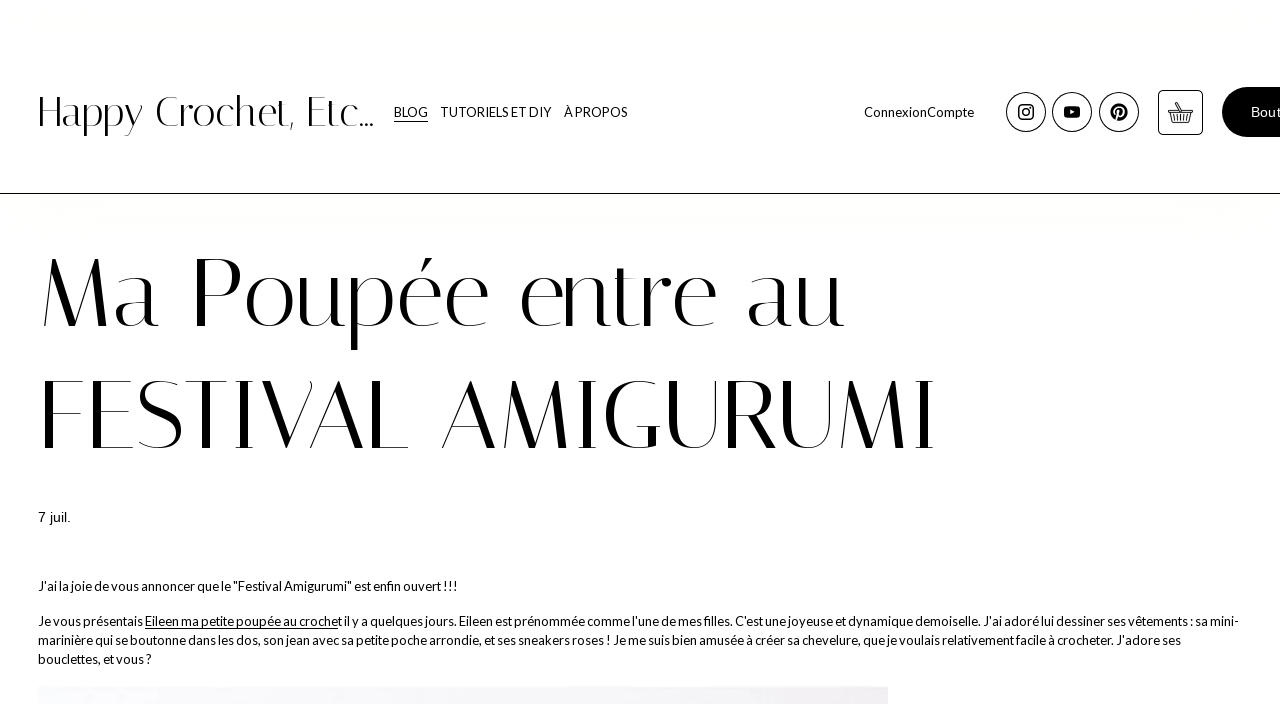

--- FILE ---
content_type: text/html;charset=utf-8
request_url: https://www.happycrochetetc.fr/ma-poupee-entre-au-festival-amigurumi/
body_size: 31069
content:
<!doctype html>
<html xmlns:og="http://opengraphprotocol.org/schema/" xmlns:fb="http://www.facebook.com/2008/fbml" lang="fr-FR"  >
  <head>
    <meta http-equiv="X-UA-Compatible" content="IE=edge,chrome=1">
    <meta name="viewport" content="width=device-width, initial-scale=1">
    <!-- This is Squarespace. --><!-- hibiscus-cowbell-dczz -->
<base href="">
<meta charset="utf-8" />
<title>Ma Poupée entre au FESTIVAL AMIGURUMI &mdash; Happy Crochet, Etc...</title>
<meta http-equiv="Accept-CH" content="Sec-CH-UA-Platform-Version, Sec-CH-UA-Model" /><link rel="icon" type="image/x-icon" href="https://images.squarespace-cdn.com/content/v1/65a913de06132d255d425468/f6c6cb2d-dd5c-4317-911f-8426701079df/favicon.ico?format=100w"/>
<link rel="canonical" href="https://www.happycrochetetc.fr/happy-crochet-etc/ma-poupee-entre-au-festival-amigurumi"/>
<meta property="og:site_name" content="Happy Crochet, Etc..."/>
<meta property="og:title" content="Ma Poupée entre au FESTIVAL AMIGURUMI &mdash; Happy Crochet, Etc..."/>
<meta property="og:latitude" content="40.7207559"/>
<meta property="og:longitude" content="-74.0007613"/>
<meta property="og:locality" content=""/>
<meta property="og:url" content="https://www.happycrochetetc.fr/happy-crochet-etc/ma-poupee-entre-au-festival-amigurumi"/>
<meta property="og:type" content="article"/>
<meta property="og:description" content="J'ai la joie de vous annoncer que le &quot;Festival Amigurumi&quot; est enfin ouvert !!! 
   
 Je vous présentais  Eileen ma petite poupée au croche t il y a quelques jours. Eileen est prénommée comme l'une de mes filles. C'est une joyeuse et dynamique demoiselle. J'ai adoré lui dessiner ses vêtemen"/>
<meta property="og:image" content="http://static1.squarespace.com/static/65a913de06132d255d425468/65aa4f85e477c92ceb8cf17e/65aa5620e477c92ceb8dcb81/1706729774364/Poupee-Amigurumi-au-Crochet-Tutoriel-2.jpg?format=1500w"/>
<meta property="og:image:width" content="850"/>
<meta property="og:image:height" content="1511"/>
<meta itemprop="name" content="Ma Poupée entre au FESTIVAL AMIGURUMI — Happy Crochet, Etc..."/>
<meta itemprop="url" content="https://www.happycrochetetc.fr/happy-crochet-etc/ma-poupee-entre-au-festival-amigurumi"/>
<meta itemprop="description" content="J'ai la joie de vous annoncer que le &quot;Festival Amigurumi&quot; est enfin ouvert !!! 
   
 Je vous présentais  Eileen ma petite poupée au croche t il y a quelques jours. Eileen est prénommée comme l'une de mes filles. C'est une joyeuse et dynamique demoiselle. J'ai adoré lui dessiner ses vêtemen"/>
<meta itemprop="thumbnailUrl" content="http://static1.squarespace.com/static/65a913de06132d255d425468/65aa4f85e477c92ceb8cf17e/65aa5620e477c92ceb8dcb81/1706729774364/Poupee-Amigurumi-au-Crochet-Tutoriel-2.jpg?format=1500w"/>
<link rel="image_src" href="http://static1.squarespace.com/static/65a913de06132d255d425468/65aa4f85e477c92ceb8cf17e/65aa5620e477c92ceb8dcb81/1706729774364/Poupee-Amigurumi-au-Crochet-Tutoriel-2.jpg?format=1500w" />
<meta itemprop="image" content="http://static1.squarespace.com/static/65a913de06132d255d425468/65aa4f85e477c92ceb8cf17e/65aa5620e477c92ceb8dcb81/1706729774364/Poupee-Amigurumi-au-Crochet-Tutoriel-2.jpg?format=1500w"/>
<meta itemprop="datePublished" content="2020-07-07T17:27:22+0200"/>
<meta itemprop="dateModified" content="2024-01-31T20:36:14+0100"/>
<meta itemprop="headline" content="Ma Poupée entre au FESTIVAL AMIGURUMI"/>
<meta itemprop="publisher" content="Happy Crochet, Etc..."/>
<meta name="twitter:title" content="Ma Poupée entre au FESTIVAL AMIGURUMI — Happy Crochet, Etc..."/>
<meta name="twitter:image" content="http://static1.squarespace.com/static/65a913de06132d255d425468/65aa4f85e477c92ceb8cf17e/65aa5620e477c92ceb8dcb81/1706729774364/Poupee-Amigurumi-au-Crochet-Tutoriel-2.jpg?format=1500w"/>
<meta name="twitter:url" content="https://www.happycrochetetc.fr/happy-crochet-etc/ma-poupee-entre-au-festival-amigurumi"/>
<meta name="twitter:card" content="summary"/>
<meta name="twitter:description" content="J'ai la joie de vous annoncer que le &quot;Festival Amigurumi&quot; est enfin ouvert !!! 
   
 Je vous présentais  Eileen ma petite poupée au croche t il y a quelques jours. Eileen est prénommée comme l'une de mes filles. C'est une joyeuse et dynamique demoiselle. J'ai adoré lui dessiner ses vêtemen"/>
<meta name="description" content="" />
<link rel="preconnect" href="https://images.squarespace-cdn.com">
<link rel="preconnect" href="https://use.typekit.net" crossorigin>
<link rel="preconnect" href="https://p.typekit.net" crossorigin>
<script type="text/javascript" src="//use.typekit.net/ik/[base64].js" async fetchpriority="high" onload="try{Typekit.load();}catch(e){} document.documentElement.classList.remove('wf-loading');"></script>
<script>document.documentElement.classList.add('wf-loading')</script>
<style>@keyframes fonts-loading { 0%, 99% { color: transparent; } } html.wf-loading * { animation: fonts-loading 3s; }</style>
<link rel="preconnect" href="https://fonts.gstatic.com" crossorigin>
<link rel="stylesheet" href="https://fonts.googleapis.com/css2?family=Italiana:ital,wght@0,400&family=Lato:ital,wght@0,400;0,700;1,400;1,700"><script type="text/javascript" crossorigin="anonymous" defer="true" nomodule="nomodule" src="//assets.squarespace.com/@sqs/polyfiller/1.6/legacy.js"></script>
<script type="text/javascript" crossorigin="anonymous" defer="true" src="//assets.squarespace.com/@sqs/polyfiller/1.6/modern.js"></script>
<script type="text/javascript">SQUARESPACE_ROLLUPS = {};</script>
<script>(function(rollups, name) { if (!rollups[name]) { rollups[name] = {}; } rollups[name].js = ["//assets.squarespace.com/universal/scripts-compressed/extract-css-runtime-9ca1b6de09192152-min.fr-FR.js"]; })(SQUARESPACE_ROLLUPS, 'squarespace-extract_css_runtime');</script>
<script crossorigin="anonymous" src="//assets.squarespace.com/universal/scripts-compressed/extract-css-runtime-9ca1b6de09192152-min.fr-FR.js" defer ></script><script>(function(rollups, name) { if (!rollups[name]) { rollups[name] = {}; } rollups[name].js = ["//assets.squarespace.com/universal/scripts-compressed/extract-css-moment-js-vendor-e86efab83c4196fe-min.fr-FR.js"]; })(SQUARESPACE_ROLLUPS, 'squarespace-extract_css_moment_js_vendor');</script>
<script crossorigin="anonymous" src="//assets.squarespace.com/universal/scripts-compressed/extract-css-moment-js-vendor-e86efab83c4196fe-min.fr-FR.js" defer ></script><script>(function(rollups, name) { if (!rollups[name]) { rollups[name] = {}; } rollups[name].js = ["//assets.squarespace.com/universal/scripts-compressed/cldr-resource-pack-0d9bc64df9a48ae3-min.fr-FR.js"]; })(SQUARESPACE_ROLLUPS, 'squarespace-cldr_resource_pack');</script>
<script crossorigin="anonymous" src="//assets.squarespace.com/universal/scripts-compressed/cldr-resource-pack-0d9bc64df9a48ae3-min.fr-FR.js" defer ></script><script>(function(rollups, name) { if (!rollups[name]) { rollups[name] = {}; } rollups[name].js = ["//assets.squarespace.com/universal/scripts-compressed/common-vendors-stable-82746be503f27cc5-min.fr-FR.js"]; })(SQUARESPACE_ROLLUPS, 'squarespace-common_vendors_stable');</script>
<script crossorigin="anonymous" src="//assets.squarespace.com/universal/scripts-compressed/common-vendors-stable-82746be503f27cc5-min.fr-FR.js" defer ></script><script>(function(rollups, name) { if (!rollups[name]) { rollups[name] = {}; } rollups[name].js = ["//assets.squarespace.com/universal/scripts-compressed/common-vendors-91e4ea302af4562e-min.fr-FR.js"]; })(SQUARESPACE_ROLLUPS, 'squarespace-common_vendors');</script>
<script crossorigin="anonymous" src="//assets.squarespace.com/universal/scripts-compressed/common-vendors-91e4ea302af4562e-min.fr-FR.js" defer ></script><script>(function(rollups, name) { if (!rollups[name]) { rollups[name] = {}; } rollups[name].js = ["//assets.squarespace.com/universal/scripts-compressed/common-5eb3aba87f939d4e-min.fr-FR.js"]; })(SQUARESPACE_ROLLUPS, 'squarespace-common');</script>
<script crossorigin="anonymous" src="//assets.squarespace.com/universal/scripts-compressed/common-5eb3aba87f939d4e-min.fr-FR.js" defer ></script><script>(function(rollups, name) { if (!rollups[name]) { rollups[name] = {}; } rollups[name].js = ["//assets.squarespace.com/universal/scripts-compressed/commerce-9904776c6ae0ab1e-min.fr-FR.js"]; })(SQUARESPACE_ROLLUPS, 'squarespace-commerce');</script>
<script crossorigin="anonymous" src="//assets.squarespace.com/universal/scripts-compressed/commerce-9904776c6ae0ab1e-min.fr-FR.js" defer ></script><script>(function(rollups, name) { if (!rollups[name]) { rollups[name] = {}; } rollups[name].css = ["//assets.squarespace.com/universal/styles-compressed/commerce-fd3ee0dfa204e82e-min.fr-FR.css"]; })(SQUARESPACE_ROLLUPS, 'squarespace-commerce');</script>
<link rel="stylesheet" type="text/css" href="//assets.squarespace.com/universal/styles-compressed/commerce-fd3ee0dfa204e82e-min.fr-FR.css"><script>(function(rollups, name) { if (!rollups[name]) { rollups[name] = {}; } rollups[name].js = ["//assets.squarespace.com/universal/scripts-compressed/user-account-core-9e188bd9822ab9db-min.fr-FR.js"]; })(SQUARESPACE_ROLLUPS, 'squarespace-user_account_core');</script>
<script crossorigin="anonymous" src="//assets.squarespace.com/universal/scripts-compressed/user-account-core-9e188bd9822ab9db-min.fr-FR.js" defer ></script><script>(function(rollups, name) { if (!rollups[name]) { rollups[name] = {}; } rollups[name].css = ["//assets.squarespace.com/universal/styles-compressed/user-account-core-a6aa76ad471115e5-min.fr-FR.css"]; })(SQUARESPACE_ROLLUPS, 'squarespace-user_account_core');</script>
<link rel="stylesheet" type="text/css" href="//assets.squarespace.com/universal/styles-compressed/user-account-core-a6aa76ad471115e5-min.fr-FR.css"><script>(function(rollups, name) { if (!rollups[name]) { rollups[name] = {}; } rollups[name].js = ["//assets.squarespace.com/universal/scripts-compressed/performance-f20c57c8a53d897c-min.fr-FR.js"]; })(SQUARESPACE_ROLLUPS, 'squarespace-performance');</script>
<script crossorigin="anonymous" src="//assets.squarespace.com/universal/scripts-compressed/performance-f20c57c8a53d897c-min.fr-FR.js" defer ></script><script data-name="static-context">Static = window.Static || {}; Static.SQUARESPACE_CONTEXT = {"betaFeatureFlags":["member_areas_feature","section-sdk-plp-list-view-atc-button-enabled","marketing_landing_page","campaigns_new_image_layout_picker","campaigns_discount_section_in_blasts","i18n_beta_website_locales","override_block_styles","scripts_defer","enable_modernized_pdp_m3_layout_data","new_stacked_index","nested_categories","marketing_automations","enable_form_submission_trigger","supports_versioned_template_assets","modernized-pdp-m2-enabled","contacts_and_campaigns_redesign","form_block_first_last_name_required","campaigns_import_discounts","campaigns_merch_state","commerce-product-forms-rendering","campaigns_discount_section_in_automations","campaigns_thumbnail_layout"],"facebookAppId":"314192535267336","facebookApiVersion":"v6.0","rollups":{"squarespace-announcement-bar":{"js":"//assets.squarespace.com/universal/scripts-compressed/announcement-bar-bac90a2a1a6b6c46-min.fr-FR.js"},"squarespace-audio-player":{"css":"//assets.squarespace.com/universal/styles-compressed/audio-player-b05f5197a871c566-min.fr-FR.css","js":"//assets.squarespace.com/universal/scripts-compressed/audio-player-fe7f703b081472d3-min.fr-FR.js"},"squarespace-blog-collection-list":{"css":"//assets.squarespace.com/universal/styles-compressed/blog-collection-list-b4046463b72f34e2-min.fr-FR.css","js":"//assets.squarespace.com/universal/scripts-compressed/blog-collection-list-bcd4a24155063b59-min.fr-FR.js"},"squarespace-calendar-block-renderer":{"css":"//assets.squarespace.com/universal/styles-compressed/calendar-block-renderer-b72d08ba4421f5a0-min.fr-FR.css","js":"//assets.squarespace.com/universal/scripts-compressed/calendar-block-renderer-ce6fe6351ee7de59-min.fr-FR.js"},"squarespace-chartjs-helpers":{"css":"//assets.squarespace.com/universal/styles-compressed/chartjs-helpers-96b256171ee039c1-min.fr-FR.css","js":"//assets.squarespace.com/universal/scripts-compressed/chartjs-helpers-fd9607c461eba398-min.fr-FR.js"},"squarespace-comments":{"css":"//assets.squarespace.com/universal/styles-compressed/comments-6de68efdfb98e13b-min.fr-FR.css","js":"//assets.squarespace.com/universal/scripts-compressed/comments-539c23c8a6c42bfb-min.fr-FR.js"},"squarespace-custom-css-popup":{"css":"//assets.squarespace.com/universal/styles-compressed/custom-css-popup-fcd7c49bd3d86599-min.fr-FR.css","js":"//assets.squarespace.com/universal/scripts-compressed/custom-css-popup-e24f6777b0870504-min.fr-FR.js"},"squarespace-dialog":{"css":"//assets.squarespace.com/universal/styles-compressed/dialog-f9093f2d526b94df-min.fr-FR.css","js":"//assets.squarespace.com/universal/scripts-compressed/dialog-1849dbf30bf5917f-min.fr-FR.js"},"squarespace-events-collection":{"css":"//assets.squarespace.com/universal/styles-compressed/events-collection-b72d08ba4421f5a0-min.fr-FR.css","js":"//assets.squarespace.com/universal/scripts-compressed/events-collection-4b8c1caed084ab81-min.fr-FR.js"},"squarespace-form-rendering-utils":{"js":"//assets.squarespace.com/universal/scripts-compressed/form-rendering-utils-5033c77514e23a9f-min.fr-FR.js"},"squarespace-forms":{"css":"//assets.squarespace.com/universal/styles-compressed/forms-0afd3c6ac30bbab1-min.fr-FR.css","js":"//assets.squarespace.com/universal/scripts-compressed/forms-889bad774b9220da-min.fr-FR.js"},"squarespace-gallery-collection-list":{"css":"//assets.squarespace.com/universal/styles-compressed/gallery-collection-list-b4046463b72f34e2-min.fr-FR.css","js":"//assets.squarespace.com/universal/scripts-compressed/gallery-collection-list-60e5fe45fd3ba80a-min.fr-FR.js"},"squarespace-image-zoom":{"css":"//assets.squarespace.com/universal/styles-compressed/image-zoom-b4046463b72f34e2-min.fr-FR.css","js":"//assets.squarespace.com/universal/scripts-compressed/image-zoom-059860933490d017-min.fr-FR.js"},"squarespace-pinterest":{"css":"//assets.squarespace.com/universal/styles-compressed/pinterest-b4046463b72f34e2-min.fr-FR.css","js":"//assets.squarespace.com/universal/scripts-compressed/pinterest-578f98ea52a5427f-min.fr-FR.js"},"squarespace-popup-overlay":{"css":"//assets.squarespace.com/universal/styles-compressed/popup-overlay-b742b752f5880972-min.fr-FR.css","js":"//assets.squarespace.com/universal/scripts-compressed/popup-overlay-7e165680b10dce56-min.fr-FR.js"},"squarespace-product-quick-view":{"css":"//assets.squarespace.com/universal/styles-compressed/product-quick-view-51626a62ec639a7b-min.fr-FR.css","js":"//assets.squarespace.com/universal/scripts-compressed/product-quick-view-6bd2e3b3fb9141ed-min.fr-FR.js"},"squarespace-products-collection-item-v2":{"css":"//assets.squarespace.com/universal/styles-compressed/products-collection-item-v2-b4046463b72f34e2-min.fr-FR.css","js":"//assets.squarespace.com/universal/scripts-compressed/products-collection-item-v2-3f4d1c481a27017a-min.fr-FR.js"},"squarespace-products-collection-list-v2":{"css":"//assets.squarespace.com/universal/styles-compressed/products-collection-list-v2-b4046463b72f34e2-min.fr-FR.css","js":"//assets.squarespace.com/universal/scripts-compressed/products-collection-list-v2-88be29622172315e-min.fr-FR.js"},"squarespace-search-page":{"css":"//assets.squarespace.com/universal/styles-compressed/search-page-90a67fc09b9b32c6-min.fr-FR.css","js":"//assets.squarespace.com/universal/scripts-compressed/search-page-1ff5b7f206a87ff3-min.fr-FR.js"},"squarespace-search-preview":{"js":"//assets.squarespace.com/universal/scripts-compressed/search-preview-5fea13372c9e5e49-min.fr-FR.js"},"squarespace-simple-liking":{"css":"//assets.squarespace.com/universal/styles-compressed/simple-liking-701bf8bbc05ec6aa-min.fr-FR.css","js":"//assets.squarespace.com/universal/scripts-compressed/simple-liking-28e4f3bd41740dc1-min.fr-FR.js"},"squarespace-social-buttons":{"css":"//assets.squarespace.com/universal/styles-compressed/social-buttons-95032e5fa98e47a5-min.fr-FR.css","js":"//assets.squarespace.com/universal/scripts-compressed/social-buttons-c6567a2b52bfd557-min.fr-FR.js"},"squarespace-tourdates":{"css":"//assets.squarespace.com/universal/styles-compressed/tourdates-b4046463b72f34e2-min.fr-FR.css","js":"//assets.squarespace.com/universal/scripts-compressed/tourdates-4d9aea82bd77cc97-min.fr-FR.js"},"squarespace-website-overlays-manager":{"css":"//assets.squarespace.com/universal/styles-compressed/website-overlays-manager-07ea5a4e004e6710-min.fr-FR.css","js":"//assets.squarespace.com/universal/scripts-compressed/website-overlays-manager-406897ca293ddb25-min.fr-FR.js"}},"pageType":50,"website":{"id":"65a913de06132d255d425468","identifier":"hibiscus-cowbell-dczz","websiteType":1,"contentModifiedOn":1736788999778,"cloneable":false,"hasBeenCloneable":false,"siteStatus":{},"language":"fr-FR","translationLocale":"fr-FR","formattingLocale":"fr-FR","timeZone":"Europe/Paris","machineTimeZoneOffset":3600000,"timeZoneOffset":3600000,"timeZoneAbbr":"CET","siteTitle":"Happy Crochet, Etc...","fullSiteTitle":"Ma Poup\u00E9e entre au FESTIVAL AMIGURUMI \u2014 Happy Crochet, Etc...","socialLogoImageId":"65a9898b2801391b2d566666","shareButtonOptions":{"1":true,"8":true,"4":true,"3":true,"2":true,"7":true,"6":true},"socialLogoImageUrl":"//images.squarespace-cdn.com/content/v1/65a913de06132d255d425468/1705609069770-MAP3PCA5W8MKDW79MNV2/Avatar+Happy++Crochet+Etc+-+blog+-+citron.png","authenticUrl":"https://www.happycrochetetc.fr","internalUrl":"https://hibiscus-cowbell-dczz.squarespace.com","baseUrl":"https://www.happycrochetetc.fr","primaryDomain":"www.happycrochetetc.fr","sslSetting":3,"isHstsEnabled":true,"socialAccounts":[{"serviceId":64,"screenname":"Instagram","addedOn":1705597157452,"profileUrl":"https://www.instagram.com/happycrochetetc/","iconEnabled":true,"serviceName":"instagram-unauth"},{"serviceId":69,"screenname":"YouTube","addedOn":1705597448370,"profileUrl":"https://www.youtube.com/channel/UCwishLIz-dmAIGbfCRvPmig/videos","iconEnabled":true,"serviceName":"youtube-unauth"},{"serviceId":61,"screenname":"Pinterest","addedOn":1705597758386,"profileUrl":"https://www.pinterest.fr/happycrochetetc/","iconEnabled":true,"serviceName":"pinterest-unauth"}],"typekitId":"","statsMigrated":false,"imageMetadataProcessingEnabled":false,"screenshotId":"20c826b4f3adba1ea172f3a232d81cdff4664d7324a144fd51445934d7f25366","captchaSettings":{"enabledForDonations":false},"showOwnerLogin":false},"websiteSettings":{"id":"65a913df06132d255d42546c","websiteId":"65a913de06132d255d425468","subjects":[],"country":"FR","state":"NAQ","simpleLikingEnabled":true,"mobileInfoBarSettings":{"isContactEmailEnabled":false,"isContactPhoneNumberEnabled":false,"isLocationEnabled":false,"isBusinessHoursEnabled":false},"announcementBarSettings":{"style":2,"text":"<p class=\"\" style=\"white-space:pre-wrap;\"><strong>\u00AB&nbsp;HAPPY CROCHET ETC&nbsp;\u00BB SE REFAIT UNE BEAUT\u00C9 : LE NOUVEAU SITE SERA BIENT\u00D4T PR\u00CAT !</strong></p><p class=\"\" style=\"white-space:pre-wrap;\"><strong><em>\u00AB&nbsp;HAPPY CROCHET ETC&nbsp;\u00BB IS GETTING A  RELOOKING : THE NEW WEBSITE WILL SOON BE READY  !</em></strong></p>"},"popupOverlaySettings":{"style":2,"showOnScroll":false,"scrollPercentage":25,"showOnTimer":true,"timerDelay":5000,"showUntilSignup":false,"displayFrequency":1,"enableMobile":true,"enabledPages":[],"showOnAllPages":true,"version":1},"commentLikesAllowed":true,"commentAnonAllowed":true,"commentThreaded":true,"commentApprovalRequired":true,"commentAvatarsOn":true,"commentSortType":2,"commentFlagThreshold":1,"commentFlagsAllowed":true,"commentEnableByDefault":true,"commentDisableAfterDaysDefault":0,"disqusShortname":"","commentsEnabled":true,"storeSettings":{"returnPolicy":null,"termsOfService":null,"privacyPolicy":null,"expressCheckout":false,"continueShoppingLinkUrl":"boutique","useLightCart":true,"showNoteField":false,"shippingCountryDefaultValue":"FR","billToShippingDefaultValue":false,"showShippingPhoneNumber":false,"isShippingPhoneRequired":false,"showBillingPhoneNumber":true,"isBillingPhoneRequired":false,"currenciesSupported":["USD","CAD","GBP","AUD","EUR","CHF","NOK","SEK","DKK","NZD","SGD","MXN","HKD","CZK","ILS","MYR","RUB","PHP","PLN","THB","BRL","ARS","COP","IDR","INR","JPY","ZAR"],"defaultCurrency":"USD","selectedCurrency":"EUR","measurementStandard":1,"showCustomCheckoutForm":false,"checkoutPageMarketingOptInEnabled":true,"enableMailingListOptInByDefault":false,"sameAsRetailLocation":false,"merchandisingSettings":{"scarcityEnabledOnProductItems":false,"scarcityEnabledOnProductBlocks":false,"scarcityMessageType":"DEFAULT_SCARCITY_MESSAGE","scarcityThreshold":10,"multipleQuantityAllowedForServices":false,"restockNotificationsEnabled":false,"restockNotificationsSuccessText":"","restockNotificationsMailingListSignUpEnabled":false,"relatedProductsEnabled":false,"relatedProductsOrdering":"random","customSoldOutText":"\u00C9puis\u00E9 / Sold out","soldOutVariantsDropdownDisabled":false,"productComposerOptedIn":false,"productComposerABTestOptedOut":false,"productReviewsEnabled":false,"displayNativeProductReviewsEnabled":false,"displayImportedProductReviewsEnabled":false,"productReviewsDisplayScope":"ALL_REVIEWS","productReviewsMerchantEmailEnabled":false,"hasOptedToCollectNativeReviews":false},"minimumOrderSubtotalEnabled":false,"minimumOrderSubtotal":{"currency":"EUR","value":"0.00"},"addToCartConfirmationType":2,"isLive":true,"multipleQuantityAllowedForServices":false},"useEscapeKeyToLogin":false,"ssBadgeType":1,"ssBadgePosition":4,"ssBadgeVisibility":1,"ssBadgeDevices":1,"pinterestOverlayOptions":{"mode":"enabled_for_blogs","size":"large","shape":"round","color":"white"},"userAccountsSettings":{"loginAllowed":true,"signupAllowed":true}},"cookieSettings":{"isCookieBannerEnabled":true,"isRestrictiveCookiePolicyEnabled":false,"cookieBannerText":"En utilisant ce site, vous acceptez notre utilisation des cookies. Nous utilisons des cookies pour vous fournir une exp\u00E9rience am\u00E9lior\u00E9e et pour optimiser le bon fonctionnement de notre site web.","cookieBannerTheme":"LIGHT","cookieBannerThemeName":"white","cookieBannerVariant":"POPUP","cookieBannerPosition":"BOTTOM_LEFT","cookieBannerCtaVariant":"BUTTON","cookieBannerCtaText":"Accepter","cookieBannerAcceptType":"OPT_IN","cookieBannerOptOutCtaText":"Refuser","cookieBannerHasOptOut":false,"cookieBannerHasManageCookies":false,"cookieBannerSavedPreferencesLayout":"PILL"},"websiteCloneable":false,"collection":{"title":"BLOG","id":"65aa4f85e477c92ceb8cf17e","fullUrl":"/","publicCommentCount":6028,"type":1,"permissionType":1},"item":{"title":"Ma Poup\u00E9e entre au FESTIVAL AMIGURUMI","id":"65aa5620e477c92ceb8dcb81","fullUrl":"/happy-crochet-etc/ma-poupee-entre-au-festival-amigurumi","publicCommentCount":4,"commentState":1,"recordType":1},"subscribed":false,"appDomain":"squarespace.com","templateTweakable":true,"tweakJSON":{"form-use-theme-colors":"true","header-logo-height":"20px","header-mobile-logo-max-height":"30px","header-vert-padding":"4.4vw","header-width":"Full","maxPageWidth":"1445px","mobile-header-vert-padding":"6vw","pagePadding":"3vw","tweak-blog-alternating-side-by-side-image-aspect-ratio":"1:1 Square","tweak-blog-alternating-side-by-side-image-spacing":"6%","tweak-blog-alternating-side-by-side-meta-spacing":"20px","tweak-blog-alternating-side-by-side-primary-meta":"Categories","tweak-blog-alternating-side-by-side-read-more-spacing":"20px","tweak-blog-alternating-side-by-side-secondary-meta":"Date","tweak-blog-basic-grid-columns":"2","tweak-blog-basic-grid-image-aspect-ratio":"3:2 Standard","tweak-blog-basic-grid-image-spacing":"16px","tweak-blog-basic-grid-meta-spacing":"15px","tweak-blog-basic-grid-primary-meta":"Date","tweak-blog-basic-grid-read-more-spacing":"16px","tweak-blog-basic-grid-secondary-meta":"Categories","tweak-blog-item-custom-width":"62","tweak-blog-item-show-author-profile":"false","tweak-blog-item-width":"Wide","tweak-blog-masonry-columns":"2","tweak-blog-masonry-horizontal-spacing":"30px","tweak-blog-masonry-image-spacing":"20px","tweak-blog-masonry-meta-spacing":"10px","tweak-blog-masonry-primary-meta":"None","tweak-blog-masonry-read-more-spacing":"6px","tweak-blog-masonry-secondary-meta":"Date","tweak-blog-masonry-vertical-spacing":"55px","tweak-blog-side-by-side-image-aspect-ratio":"1:1 Square","tweak-blog-side-by-side-image-spacing":"6%","tweak-blog-side-by-side-meta-spacing":"20px","tweak-blog-side-by-side-primary-meta":"Categories","tweak-blog-side-by-side-read-more-spacing":"20px","tweak-blog-side-by-side-secondary-meta":"Date","tweak-blog-single-column-image-spacing":"50px","tweak-blog-single-column-meta-spacing":"0px","tweak-blog-single-column-primary-meta":"Date","tweak-blog-single-column-read-more-spacing":"0px","tweak-blog-single-column-secondary-meta":"Categories","tweak-events-stacked-show-thumbnails":"true","tweak-events-stacked-thumbnail-size":"3:2 Standard","tweak-fixed-header":"true","tweak-fixed-header-style":"Scroll Back","tweak-global-animations-animation-curve":"ease","tweak-global-animations-animation-delay":"0.6s","tweak-global-animations-animation-duration":"1.20s","tweak-global-animations-animation-style":"fade","tweak-global-animations-animation-type":"scale","tweak-global-animations-complexity-level":"detailed","tweak-global-animations-enabled":"true","tweak-portfolio-grid-basic-custom-height":"50","tweak-portfolio-grid-overlay-custom-height":"50","tweak-portfolio-hover-follow-acceleration":"10%","tweak-portfolio-hover-follow-animation-duration":"Fast","tweak-portfolio-hover-follow-animation-type":"Fade","tweak-portfolio-hover-follow-delimiter":"Bullet","tweak-portfolio-hover-follow-front":"false","tweak-portfolio-hover-follow-layout":"Inline","tweak-portfolio-hover-follow-size":"50","tweak-portfolio-hover-follow-text-spacing-x":"1.5","tweak-portfolio-hover-follow-text-spacing-y":"1.5","tweak-portfolio-hover-static-animation-duration":"Fast","tweak-portfolio-hover-static-animation-type":"Fade","tweak-portfolio-hover-static-delimiter":"Hyphen","tweak-portfolio-hover-static-front":"true","tweak-portfolio-hover-static-layout":"Inline","tweak-portfolio-hover-static-size":"50","tweak-portfolio-hover-static-text-spacing-x":"1.5","tweak-portfolio-hover-static-text-spacing-y":"1.5","tweak-portfolio-index-background-animation-duration":"Medium","tweak-portfolio-index-background-animation-type":"Fade","tweak-portfolio-index-background-custom-height":"50","tweak-portfolio-index-background-delimiter":"None","tweak-portfolio-index-background-height":"Large","tweak-portfolio-index-background-horizontal-alignment":"Center","tweak-portfolio-index-background-link-format":"Stacked","tweak-portfolio-index-background-persist":"false","tweak-portfolio-index-background-vertical-alignment":"Middle","tweak-portfolio-index-background-width":"Full","tweak-transparent-header":"true"},"templateId":"5c5a519771c10ba3470d8101","templateVersion":"7.1","pageFeatures":[1,2,4],"gmRenderKey":"QUl6YVN5Q0JUUk9xNkx1dkZfSUUxcjQ2LVQ0QWVUU1YtMGQ3bXk4","templateScriptsRootUrl":"https://static1.squarespace.com/static/vta/5c5a519771c10ba3470d8101/scripts/","impersonatedSession":false,"tzData":{"zones":[[60,"EU","CE%sT",null]],"rules":{"EU":[[1981,"max",null,"Mar","lastSun","1:00u","1:00","S"],[1996,"max",null,"Oct","lastSun","1:00u","0",null]]}},"showAnnouncementBar":true,"recaptchaEnterpriseContext":{"recaptchaEnterpriseSiteKey":"6LdDFQwjAAAAAPigEvvPgEVbb7QBm-TkVJdDTlAv"},"i18nContext":{"timeZoneData":{"id":"Europe/Paris","name":"heure d\u2019Europe centrale"}},"env":"PRODUCTION","visitorFormContext":{"formFieldFormats":{"initialAddressFormat":{"id":0,"type":"ADDRESS","country":"FR","labelLocale":"fr","fields":[{"type":"FIELD","label":"Adresse ligne\u00A01","identifier":"Line1","length":0,"required":true,"metadata":{"autocomplete":"address-line1"}},{"type":"SEPARATOR","label":"\n","identifier":"Newline","length":0,"required":false,"metadata":{}},{"type":"FIELD","label":"Adresse ligne\u00A02","identifier":"Line2","length":0,"required":false,"metadata":{"autocomplete":"address-line2"}},{"type":"SEPARATOR","label":"\n","identifier":"Newline","length":0,"required":false,"metadata":{}},{"type":"FIELD","label":"Code postal","identifier":"Zip","length":0,"required":true,"metadata":{"autocomplete":"postal-code"}},{"type":"SEPARATOR","label":" ","identifier":"Space","length":0,"required":false,"metadata":{}},{"type":"FIELD","label":"Ville","identifier":"City","length":0,"required":true,"metadata":{"autocomplete":"address-level1"}}]},"initialNameOrder":"GIVEN_FIRST","initialPhoneFormat":{"id":0,"type":"PHONE_NUMBER","country":"FR","labelLocale":"fr-FR","fields":[{"type":"FIELD","label":"1","identifier":"1","length":1,"required":false,"metadata":{}},{"type":"SEPARATOR","label":" ","identifier":"Space","length":0,"required":false,"metadata":{}},{"type":"FIELD","label":"2","identifier":"2","length":2,"required":false,"metadata":{}},{"type":"SEPARATOR","label":" ","identifier":"Space","length":0,"required":false,"metadata":{}},{"type":"FIELD","label":"3","identifier":"3","length":2,"required":false,"metadata":{}},{"type":"SEPARATOR","label":" ","identifier":"Space","length":0,"required":false,"metadata":{}},{"type":"FIELD","label":"4","identifier":"4","length":2,"required":false,"metadata":{}},{"type":"SEPARATOR","label":" ","identifier":"Space","length":0,"required":false,"metadata":{}},{"type":"FIELD","label":"5","identifier":"5","length":13,"required":false,"metadata":{}}]},"countries":[{"name":"Afghanistan","code":"AF","phoneCode":"+93"},{"name":"Afrique du Sud","code":"ZA","phoneCode":"+27"},{"name":"Albanie","code":"AL","phoneCode":"+355"},{"name":"Alg\u00E9rie","code":"DZ","phoneCode":"+213"},{"name":"Allemagne","code":"DE","phoneCode":"+49"},{"name":"Andorre","code":"AD","phoneCode":"+376"},{"name":"Angola","code":"AO","phoneCode":"+244"},{"name":"Anguilla","code":"AI","phoneCode":"+1"},{"name":"Antigua-et-Barbuda","code":"AG","phoneCode":"+1"},{"name":"Arabie saoudite","code":"SA","phoneCode":"+966"},{"name":"Argentine","code":"AR","phoneCode":"+54"},{"name":"Arm\u00E9nie","code":"AM","phoneCode":"+374"},{"name":"Aruba","code":"AW","phoneCode":"+297"},{"name":"Australie","code":"AU","phoneCode":"+61"},{"name":"Autriche","code":"AT","phoneCode":"+43"},{"name":"Azerba\u00EFdjan","code":"AZ","phoneCode":"+994"},{"name":"Bahamas","code":"BS","phoneCode":"+1"},{"name":"Bahre\u00EFn","code":"BH","phoneCode":"+973"},{"name":"Bangladesh","code":"BD","phoneCode":"+880"},{"name":"Barbade","code":"BB","phoneCode":"+1"},{"name":"Belgique","code":"BE","phoneCode":"+32"},{"name":"Belize","code":"BZ","phoneCode":"+501"},{"name":"B\u00E9nin","code":"BJ","phoneCode":"+229"},{"name":"Bermudes","code":"BM","phoneCode":"+1"},{"name":"Bhoutan","code":"BT","phoneCode":"+975"},{"name":"Bi\u00E9lorussie","code":"BY","phoneCode":"+375"},{"name":"Bolivie","code":"BO","phoneCode":"+591"},{"name":"Bosnie-Herz\u00E9govine","code":"BA","phoneCode":"+387"},{"name":"Botswana","code":"BW","phoneCode":"+267"},{"name":"Br\u00E9sil","code":"BR","phoneCode":"+55"},{"name":"Brunei","code":"BN","phoneCode":"+673"},{"name":"Bulgarie","code":"BG","phoneCode":"+359"},{"name":"Burkina Faso","code":"BF","phoneCode":"+226"},{"name":"Burundi","code":"BI","phoneCode":"+257"},{"name":"Cambodge","code":"KH","phoneCode":"+855"},{"name":"Cameroun","code":"CM","phoneCode":"+237"},{"name":"Canada","code":"CA","phoneCode":"+1"},{"name":"Cap-Vert","code":"CV","phoneCode":"+238"},{"name":"Chili","code":"CL","phoneCode":"+56"},{"name":"Chine","code":"CN","phoneCode":"+86"},{"name":"Chypre","code":"CY","phoneCode":"+357"},{"name":"Colombie","code":"CO","phoneCode":"+57"},{"name":"Comores","code":"KM","phoneCode":"+269"},{"name":"Congo-Brazzaville","code":"CG","phoneCode":"+242"},{"name":"Congo-Kinshasa","code":"CD","phoneCode":"+243"},{"name":"Cor\u00E9e du Nord","code":"KP","phoneCode":"+850"},{"name":"Cor\u00E9e du Sud","code":"KR","phoneCode":"+82"},{"name":"Costa Rica","code":"CR","phoneCode":"+506"},{"name":"C\u00F4te d\u2019Ivoire","code":"CI","phoneCode":"+225"},{"name":"Croatie","code":"HR","phoneCode":"+385"},{"name":"Cuba","code":"CU","phoneCode":"+53"},{"name":"Cura\u00E7ao","code":"CW","phoneCode":"+599"},{"name":"Danemark","code":"DK","phoneCode":"+45"},{"name":"Djibouti","code":"DJ","phoneCode":"+253"},{"name":"Dominique","code":"DM","phoneCode":"+1"},{"name":"\u00C9gypte","code":"EG","phoneCode":"+20"},{"name":"\u00C9mirats arabes unis","code":"AE","phoneCode":"+971"},{"name":"\u00C9quateur","code":"EC","phoneCode":"+593"},{"name":"\u00C9rythr\u00E9e","code":"ER","phoneCode":"+291"},{"name":"Espagne","code":"ES","phoneCode":"+34"},{"name":"Estonie","code":"EE","phoneCode":"+372"},{"name":"Eswatini","code":"SZ","phoneCode":"+268"},{"name":"\u00C9tat de la Cit\u00E9 du Vatican","code":"VA","phoneCode":"+39"},{"name":"\u00C9tats-Unis","code":"US","phoneCode":"+1"},{"name":"\u00C9thiopie","code":"ET","phoneCode":"+251"},{"name":"Fidji","code":"FJ","phoneCode":"+679"},{"name":"Finlande","code":"FI","phoneCode":"+358"},{"name":"France","code":"FR","phoneCode":"+33"},{"name":"Gabon","code":"GA","phoneCode":"+241"},{"name":"Gambie","code":"GM","phoneCode":"+220"},{"name":"G\u00E9orgie","code":"GE","phoneCode":"+995"},{"name":"Ghana","code":"GH","phoneCode":"+233"},{"name":"Gibraltar","code":"GI","phoneCode":"+350"},{"name":"Gr\u00E8ce","code":"GR","phoneCode":"+30"},{"name":"Grenade","code":"GD","phoneCode":"+1"},{"name":"Groenland","code":"GL","phoneCode":"+299"},{"name":"Guadeloupe","code":"GP","phoneCode":"+590"},{"name":"Guam","code":"GU","phoneCode":"+1"},{"name":"Guatemala","code":"GT","phoneCode":"+502"},{"name":"Guernesey","code":"GG","phoneCode":"+44"},{"name":"Guin\u00E9e","code":"GN","phoneCode":"+224"},{"name":"Guin\u00E9e-Bissau","code":"GW","phoneCode":"+245"},{"name":"Guin\u00E9e \u00E9quatoriale","code":"GQ","phoneCode":"+240"},{"name":"Guyana","code":"GY","phoneCode":"+592"},{"name":"Guyane fran\u00E7aise","code":"GF","phoneCode":"+594"},{"name":"Ha\u00EFti","code":"HT","phoneCode":"+509"},{"name":"Honduras","code":"HN","phoneCode":"+504"},{"name":"Hongrie","code":"HU","phoneCode":"+36"},{"name":"\u00CEle Christmas","code":"CX","phoneCode":"+61"},{"name":"\u00CEle de l\u2019Ascension","code":"AC","phoneCode":"+247"},{"name":"\u00CEle de Man","code":"IM","phoneCode":"+44"},{"name":"\u00CEle Norfolk","code":"NF","phoneCode":"+672"},{"name":"\u00CEles \u00C5land","code":"AX","phoneCode":"+358"},{"name":"\u00CEles Ca\u00EFmans","code":"KY","phoneCode":"+1"},{"name":"\u00CEles Cocos","code":"CC","phoneCode":"+61"},{"name":"\u00CEles Cook","code":"CK","phoneCode":"+682"},{"name":"\u00CEles F\u00E9ro\u00E9","code":"FO","phoneCode":"+298"},{"name":"\u00CEles Malouines","code":"FK","phoneCode":"+500"},{"name":"\u00CEles Mariannes du Nord","code":"MP","phoneCode":"+1"},{"name":"\u00CEles Marshall","code":"MH","phoneCode":"+692"},{"name":"\u00CEles Salomon","code":"SB","phoneCode":"+677"},{"name":"\u00CEles Turques-et-Ca\u00EFques","code":"TC","phoneCode":"+1"},{"name":"\u00CEles Vierges britanniques","code":"VG","phoneCode":"+1"},{"name":"\u00CEles Vierges des \u00C9tats-Unis","code":"VI","phoneCode":"+1"},{"name":"Inde","code":"IN","phoneCode":"+91"},{"name":"Indon\u00E9sie","code":"ID","phoneCode":"+62"},{"name":"Irak","code":"IQ","phoneCode":"+964"},{"name":"Iran","code":"IR","phoneCode":"+98"},{"name":"Irlande","code":"IE","phoneCode":"+353"},{"name":"Islande","code":"IS","phoneCode":"+354"},{"name":"Isra\u00EBl","code":"IL","phoneCode":"+972"},{"name":"Italie","code":"IT","phoneCode":"+39"},{"name":"Jama\u00EFque","code":"JM","phoneCode":"+1"},{"name":"Japon","code":"JP","phoneCode":"+81"},{"name":"Jersey","code":"JE","phoneCode":"+44"},{"name":"Jordanie","code":"JO","phoneCode":"+962"},{"name":"Kazakhstan","code":"KZ","phoneCode":"+7"},{"name":"Kenya","code":"KE","phoneCode":"+254"},{"name":"Kirghizstan","code":"KG","phoneCode":"+996"},{"name":"Kiribati","code":"KI","phoneCode":"+686"},{"name":"Kosovo","code":"XK","phoneCode":"+383"},{"name":"Kowe\u00EFt","code":"KW","phoneCode":"+965"},{"name":"Laos","code":"LA","phoneCode":"+856"},{"name":"La R\u00E9union","code":"RE","phoneCode":"+262"},{"name":"Lesotho","code":"LS","phoneCode":"+266"},{"name":"Lettonie","code":"LV","phoneCode":"+371"},{"name":"Liban","code":"LB","phoneCode":"+961"},{"name":"Liberia","code":"LR","phoneCode":"+231"},{"name":"Libye","code":"LY","phoneCode":"+218"},{"name":"Liechtenstein","code":"LI","phoneCode":"+423"},{"name":"Lituanie","code":"LT","phoneCode":"+370"},{"name":"Luxembourg","code":"LU","phoneCode":"+352"},{"name":"Mac\u00E9doine du Nord","code":"MK","phoneCode":"+389"},{"name":"Madagascar","code":"MG","phoneCode":"+261"},{"name":"Malaisie","code":"MY","phoneCode":"+60"},{"name":"Malawi","code":"MW","phoneCode":"+265"},{"name":"Maldives","code":"MV","phoneCode":"+960"},{"name":"Mali","code":"ML","phoneCode":"+223"},{"name":"Malte","code":"MT","phoneCode":"+356"},{"name":"Maroc","code":"MA","phoneCode":"+212"},{"name":"Martinique","code":"MQ","phoneCode":"+596"},{"name":"Maurice","code":"MU","phoneCode":"+230"},{"name":"Mauritanie","code":"MR","phoneCode":"+222"},{"name":"Mayotte","code":"YT","phoneCode":"+262"},{"name":"Mexique","code":"MX","phoneCode":"+52"},{"name":"Micron\u00E9sie","code":"FM","phoneCode":"+691"},{"name":"Moldavie","code":"MD","phoneCode":"+373"},{"name":"Monaco","code":"MC","phoneCode":"+377"},{"name":"Mongolie","code":"MN","phoneCode":"+976"},{"name":"Mont\u00E9n\u00E9gro","code":"ME","phoneCode":"+382"},{"name":"Montserrat","code":"MS","phoneCode":"+1"},{"name":"Mozambique","code":"MZ","phoneCode":"+258"},{"name":"Myanmar (Birmanie)","code":"MM","phoneCode":"+95"},{"name":"Namibie","code":"NA","phoneCode":"+264"},{"name":"Nauru","code":"NR","phoneCode":"+674"},{"name":"N\u00E9pal","code":"NP","phoneCode":"+977"},{"name":"Nicaragua","code":"NI","phoneCode":"+505"},{"name":"Niger","code":"NE","phoneCode":"+227"},{"name":"Nigeria","code":"NG","phoneCode":"+234"},{"name":"Niue","code":"NU","phoneCode":"+683"},{"name":"Norv\u00E8ge","code":"NO","phoneCode":"+47"},{"name":"Nouvelle-Cal\u00E9donie","code":"NC","phoneCode":"+687"},{"name":"Nouvelle-Z\u00E9lande","code":"NZ","phoneCode":"+64"},{"name":"Oman","code":"OM","phoneCode":"+968"},{"name":"Ouganda","code":"UG","phoneCode":"+256"},{"name":"Ouzb\u00E9kistan","code":"UZ","phoneCode":"+998"},{"name":"Pakistan","code":"PK","phoneCode":"+92"},{"name":"Palaos","code":"PW","phoneCode":"+680"},{"name":"Panama","code":"PA","phoneCode":"+507"},{"name":"Papouasie-Nouvelle-Guin\u00E9e","code":"PG","phoneCode":"+675"},{"name":"Paraguay","code":"PY","phoneCode":"+595"},{"name":"Pays-Bas","code":"NL","phoneCode":"+31"},{"name":"Pays-Bas carib\u00E9ens","code":"BQ","phoneCode":"+599"},{"name":"P\u00E9rou","code":"PE","phoneCode":"+51"},{"name":"Philippines","code":"PH","phoneCode":"+63"},{"name":"Pologne","code":"PL","phoneCode":"+48"},{"name":"Polyn\u00E9sie fran\u00E7aise","code":"PF","phoneCode":"+689"},{"name":"Porto Rico","code":"PR","phoneCode":"+1"},{"name":"Portugal","code":"PT","phoneCode":"+351"},{"name":"Qatar","code":"QA","phoneCode":"+974"},{"name":"R.A.S. chinoise de Hong Kong","code":"HK","phoneCode":"+852"},{"name":"R.A.S. chinoise de Macao","code":"MO","phoneCode":"+853"},{"name":"R\u00E9publique centrafricaine","code":"CF","phoneCode":"+236"},{"name":"R\u00E9publique dominicaine","code":"DO","phoneCode":"+1"},{"name":"Roumanie","code":"RO","phoneCode":"+40"},{"name":"Royaume-Uni","code":"GB","phoneCode":"+44"},{"name":"Russie","code":"RU","phoneCode":"+7"},{"name":"Rwanda","code":"RW","phoneCode":"+250"},{"name":"Sahara occidental","code":"EH","phoneCode":"+212"},{"name":"Saint-Barth\u00E9lemy","code":"BL","phoneCode":"+590"},{"name":"Saint-Christophe-et-Ni\u00E9v\u00E8s","code":"KN","phoneCode":"+1"},{"name":"Sainte-H\u00E9l\u00E8ne","code":"SH","phoneCode":"+290"},{"name":"Sainte-Lucie","code":"LC","phoneCode":"+1"},{"name":"Saint-Marin","code":"SM","phoneCode":"+378"},{"name":"Saint-Martin","code":"MF","phoneCode":"+590"},{"name":"Saint-Martin (partie n\u00E9erlandaise)","code":"SX","phoneCode":"+1"},{"name":"Saint-Pierre-et-Miquelon","code":"PM","phoneCode":"+508"},{"name":"Saint-Vincent-et-les Grenadines","code":"VC","phoneCode":"+1"},{"name":"Salvador","code":"SV","phoneCode":"+503"},{"name":"Samoa","code":"WS","phoneCode":"+685"},{"name":"Samoa am\u00E9ricaines","code":"AS","phoneCode":"+1"},{"name":"Sao Tom\u00E9-et-Principe","code":"ST","phoneCode":"+239"},{"name":"S\u00E9n\u00E9gal","code":"SN","phoneCode":"+221"},{"name":"Serbie","code":"RS","phoneCode":"+381"},{"name":"Seychelles","code":"SC","phoneCode":"+248"},{"name":"Sierra Leone","code":"SL","phoneCode":"+232"},{"name":"Singapour","code":"SG","phoneCode":"+65"},{"name":"Slovaquie","code":"SK","phoneCode":"+421"},{"name":"Slov\u00E9nie","code":"SI","phoneCode":"+386"},{"name":"Somalie","code":"SO","phoneCode":"+252"},{"name":"Soudan","code":"SD","phoneCode":"+249"},{"name":"Soudan du Sud","code":"SS","phoneCode":"+211"},{"name":"Sri Lanka","code":"LK","phoneCode":"+94"},{"name":"Su\u00E8de","code":"SE","phoneCode":"+46"},{"name":"Suisse","code":"CH","phoneCode":"+41"},{"name":"Suriname","code":"SR","phoneCode":"+597"},{"name":"Svalbard et Jan Mayen","code":"SJ","phoneCode":"+47"},{"name":"Syrie","code":"SY","phoneCode":"+963"},{"name":"Tadjikistan","code":"TJ","phoneCode":"+992"},{"name":"Ta\u00EFwan","code":"TW","phoneCode":"+886"},{"name":"Tanzanie","code":"TZ","phoneCode":"+255"},{"name":"Tchad","code":"TD","phoneCode":"+235"},{"name":"Tch\u00E9quie","code":"CZ","phoneCode":"+420"},{"name":"Territoire britannique de l\u2019oc\u00E9an Indien","code":"IO","phoneCode":"+246"},{"name":"Territoires palestiniens","code":"PS","phoneCode":"+970"},{"name":"Tha\u00EFlande","code":"TH","phoneCode":"+66"},{"name":"Timor oriental","code":"TL","phoneCode":"+670"},{"name":"Togo","code":"TG","phoneCode":"+228"},{"name":"Tokelau","code":"TK","phoneCode":"+690"},{"name":"Tonga","code":"TO","phoneCode":"+676"},{"name":"Trinit\u00E9-et-Tobago","code":"TT","phoneCode":"+1"},{"name":"Tristan da Cunha","code":"TA","phoneCode":"+290"},{"name":"Tunisie","code":"TN","phoneCode":"+216"},{"name":"Turkm\u00E9nistan","code":"TM","phoneCode":"+993"},{"name":"Turquie","code":"TR","phoneCode":"+90"},{"name":"Tuvalu","code":"TV","phoneCode":"+688"},{"name":"Ukraine","code":"UA","phoneCode":"+380"},{"name":"Uruguay","code":"UY","phoneCode":"+598"},{"name":"Vanuatu","code":"VU","phoneCode":"+678"},{"name":"Venezuela","code":"VE","phoneCode":"+58"},{"name":"Vi\u00EAt Nam","code":"VN","phoneCode":"+84"},{"name":"Wallis-et-Futuna","code":"WF","phoneCode":"+681"},{"name":"Y\u00E9men","code":"YE","phoneCode":"+967"},{"name":"Zambie","code":"ZM","phoneCode":"+260"},{"name":"Zimbabwe","code":"ZW","phoneCode":"+263"}]},"localizedStrings":{"validation":{"noValidSelection":"Une s\u00E9lection valide doit \u00EAtre faite.","invalidUrl":"Doit \u00EAtre une URL valide.","stringTooLong":"Pas plus de {0} caract\u00E8res.","containsInvalidKey":"{0} contient une cl\u00E9 non valide.","invalidTwitterUsername":"Doit \u00EAtre un nom d\u2019utilisateur Twitter existant.","valueOutsideRange":"Valeur de {0} \u00E0 {1} uniquement.","invalidPassword":"Le mot de passe ne peut pas contenir d'espace.","missingRequiredSubfields":"{0}\u00A0: il manque des sous-champs requis\u00A0:\u00A0{1}","invalidCurrency":"Les montants doivent \u00EAtre au format 1234 ou 123.99.","invalidMapSize":"Valeur doit contenir exactement {0} \u00E9l\u00E9ments.","subfieldsRequired":"Tous les champs de {0} sont n\u00E9cessaires.","formSubmissionFailed":"L'envoi du formulaire a \u00E9chou\u00E9. V\u00E9rifiez les informations suivantes\u00A0: {0}.","invalidCountryCode":"Code de pays devrait avoir une option + et jusqu'\u00E0 4 chiffres.","invalidDate":"Date non valide.","required":"{0} est requis(e).","invalidStringLength":"Au moins {0} caract\u00E8res n\u00E9cessaires.","invalidEmail":"Les adresses e-mail doivent respecter le format utilisateur@domaine.com.","invalidListLength":"Cette valeur doit contenir {0} \u00E9l\u00E9ments.","allEmpty":"Merci de remplir au moins un champ.","missingRequiredQuestion":"Une question requise est manquante.","invalidQuestion":"Contient une question non valide.","captchaFailure":"\u00C9chec de validation Captcha. Veuillez r\u00E9essayer.","stringTooShort":"Au moins {0} n\u00E9cessaire.","invalid":"{0} n\u2019est pas valide.","formErrors":"Erreurs de formulaire","containsInvalidValue":"{0} contient une valeur non valide.","invalidUnsignedNumber":"Doit contenir uniquement des chiffres et aucun autre caract\u00E8re.","invalidName":"Les noms valides contiennent uniquement des lettres, des chiffres, des espaces, ainsi que les signes \u00AB\u00A0'\u00A0\u00BB et \u00AB\u00A0-\u00A0\u00BB."},"submit":"Envoyer","status":{"title":"Bloc {@}","learnMore":"En savoir plus"},"name":{"firstName":"Pr\u00E9nom","lastName":"Nom de famille"},"lightbox":{"openForm":"Ouvrir le formulaire"},"likert":{"agree":"D'accord","stronglyDisagree":"Pas du tout d'accord","disagree":"Pas d'accord","stronglyAgree":"Tout \u00E0 fait d'accord","neutral":"Neutre"},"time":{"am":"AM","second":"Seconde","pm":"PM","minute":"Minute","amPm":"AM/PM","hour":"Heure"},"notFound":"Formulaire non trouv\u00E9.","date":{"yyyy":"AAAA","year":"Ann\u00E9e","mm":"MM","day":"de la Terre","month":"Mois","dd":"JJ"},"phone":{"country":"Pays","number":"Num\u00E9ro","prefix":"Pr\u00E9fixe","areaCode":"Indicatif r\u00E9gional","line":"Ligne"},"submitError":"Impossible d'envoyer le formulaire. Veuillez r\u00E9essayer ult\u00E9rieurement.","address":{"stateProvince":"R\u00E9gion/Province","country":"Pays","zipPostalCode":"Code postal","address2":"Adresse 2","address1":"Adresse 1","city":"Ville"},"email":{"signUp":"S\u2019inscrire pour recevoir nos actualit\u00E9s"},"cannotSubmitDemoForm":"Ce formulaire de d\u00E9monstration ne peut pas \u00EAtre soumis.","required":"(obligatoire)","invalidData":"Donn\u00E9es de formulaire non valide."}}};</script><link rel="stylesheet" type="text/css" href="https://definitions.sqspcdn.com/website-component-definition/static-assets/website.components.imageFluid/16326564-8abb-4672-abb2-58bf2b8dc5d5_138/website.components.imageFluid.styles.css"/><script defer src="https://definitions.sqspcdn.com/website-component-definition/static-assets/website.components.imageFluid/16326564-8abb-4672-abb2-58bf2b8dc5d5_138/9882.js"></script><script defer src="https://definitions.sqspcdn.com/website-component-definition/static-assets/website.components.imageFluid/16326564-8abb-4672-abb2-58bf2b8dc5d5_138/748.js"></script><script defer src="https://definitions.sqspcdn.com/website-component-definition/static-assets/website.components.imageFluid/16326564-8abb-4672-abb2-58bf2b8dc5d5_138/image-effect-parallax.js"></script><script defer src="https://definitions.sqspcdn.com/website-component-definition/static-assets/website.components.imageFluid/16326564-8abb-4672-abb2-58bf2b8dc5d5_138/image-effect-liquid.js"></script><script defer src="https://definitions.sqspcdn.com/website-component-definition/static-assets/website.components.imageFluid/16326564-8abb-4672-abb2-58bf2b8dc5d5_138/website.components.imageFluid.shared.constants.js"></script><script defer src="https://definitions.sqspcdn.com/website-component-definition/static-assets/website.components.imageFluid/16326564-8abb-4672-abb2-58bf2b8dc5d5_138/image-effect-refracted-circles.js"></script><script defer src="https://definitions.sqspcdn.com/website-component-definition/static-assets/website.components.imageFluid/16326564-8abb-4672-abb2-58bf2b8dc5d5_138/image-effect-refracted-lines.js"></script><script defer src="https://definitions.sqspcdn.com/website-component-definition/static-assets/website.components.imageFluid/16326564-8abb-4672-abb2-58bf2b8dc5d5_138/8830.js"></script><script defer src="https://definitions.sqspcdn.com/website-component-definition/static-assets/website.components.imageFluid/16326564-8abb-4672-abb2-58bf2b8dc5d5_138/image-effect-film-grain.js"></script><script defer src="https://definitions.sqspcdn.com/website-component-definition/static-assets/website.components.imageFluid/16326564-8abb-4672-abb2-58bf2b8dc5d5_138/website.components.imageFluid.visitor.js"></script><link rel="alternate" type="application/rss+xml" title="RSS Feed" href="https://www.happycrochetetc.fr/happy-crochet-etc?format=rss" />
<script type="application/ld+json">{"url":"https://www.happycrochetetc.fr","name":"Happy Crochet, Etc...","@context":"http://schema.org","@type":"WebSite"}</script><script type="application/ld+json">{"name":"Ma Poup\u00E9e entre au FESTIVAL AMIGURUMI \u2014 Happy Crochet, Etc...","url":"https://www.happycrochetetc.fr/happy-crochet-etc/ma-poupee-entre-au-festival-amigurumi","datePublished":"2020-07-07T17:27:22+0200","dateModified":"2024-01-31T20:36:14+0100","headline":"Ma Poup\u00E9e entre au FESTIVAL AMIGURUMI","author":"","publisher":{"name":"Happy Crochet, Etc...","logo":{"@type":"ImageObject"},"@context":"http://schema.org","@type":"Organization"},"image":"http://static1.squarespace.com/static/65a913de06132d255d425468/65aa4f85e477c92ceb8cf17e/65aa5620e477c92ceb8dcb81/1706729774364/Poupee-Amigurumi-au-Crochet-Tutoriel-2.jpg?format=1500w","@context":"http://schema.org","@type":"Article"}</script><link rel="stylesheet" type="text/css" href="https://static1.squarespace.com/static/versioned-site-css/65a913de06132d255d425468/38/5c5a519771c10ba3470d8101/65a913df06132d255d425471/1732/site.css"/><script data-sqs-type="cookiepreferencesgetter">(function(){window.getSquarespaceCookies = function() {    const getCookiesAllowed = function(cookieName){ return ('; '+document.cookie).split('; ' + cookieName + '=').pop().split(';')[0] === 'true'};    return {      performance: getCookiesAllowed('ss_performanceCookiesAllowed') ? 'accepted' : 'declined',      marketing: getCookiesAllowed('ss_marketingCookiesAllowed') ? 'accepted' : 'declined'    }}})()</script><script>Static.COOKIE_BANNER_CAPABLE = true;</script>
<!-- End of Squarespace Headers -->
    <link rel="stylesheet" type="text/css" href="https://static1.squarespace.com/static/vta/5c5a519771c10ba3470d8101/versioned-assets/1769792839777-DVO42990C1X7CZQ4O5QT/static.css">
  </head>

  <body
    id="item-65aa5620e477c92ceb8dcb81"
    class="
      form-use-theme-colors form-field-style-outline form-field-shape-rounded form-field-border-all form-field-checkbox-type-icon form-field-checkbox-fill-outline form-field-checkbox-color-inverted form-field-checkbox-shape-rounded form-field-checkbox-layout-fit form-field-radio-type-icon form-field-radio-fill-outline form-field-radio-color-inverted form-field-radio-shape-rounded form-field-radio-layout-fit form-field-survey-fill-outline form-field-survey-color-inverted form-field-survey-shape-rounded form-field-hover-focus-outline form-submit-button-style-label tweak-portfolio-grid-overlay-width-full tweak-portfolio-grid-overlay-height-large tweak-portfolio-grid-overlay-image-aspect-ratio-11-square tweak-portfolio-grid-overlay-text-placement-center tweak-portfolio-grid-overlay-show-text-after-hover image-block-poster-text-alignment-center image-block-card-content-position-center image-block-card-text-alignment-left image-block-overlap-content-position-center image-block-overlap-text-alignment-left image-block-collage-content-position-center image-block-collage-text-alignment-left image-block-stack-text-alignment-left tweak-blog-single-column-width-full tweak-blog-single-column-text-alignment-center tweak-blog-single-column-image-placement-above tweak-blog-single-column-delimiter-bullet tweak-blog-single-column-read-more-style-show tweak-blog-single-column-primary-meta-date tweak-blog-single-column-secondary-meta-categories tweak-blog-single-column-meta-position-top tweak-blog-single-column-content-title-only tweak-blog-item-width-wide tweak-blog-item-text-alignment-left tweak-blog-item-meta-position-below-title  tweak-blog-item-show-date   tweak-blog-item-delimiter-bullet primary-button-style-solid primary-button-shape-custom secondary-button-style-solid secondary-button-shape-square tertiary-button-style-solid tertiary-button-shape-pill tweak-events-stacked-width-full tweak-events-stacked-height-large  tweak-events-stacked-show-thumbnails tweak-events-stacked-thumbnail-size-32-standard tweak-events-stacked-date-style-with-text tweak-events-stacked-show-time tweak-events-stacked-show-location  tweak-events-stacked-show-excerpt  tweak-blog-basic-grid-width-full tweak-blog-basic-grid-image-aspect-ratio-32-standard tweak-blog-basic-grid-text-alignment-left tweak-blog-basic-grid-delimiter-bullet tweak-blog-basic-grid-image-placement-above tweak-blog-basic-grid-read-more-style-show tweak-blog-basic-grid-primary-meta-date tweak-blog-basic-grid-secondary-meta-categories tweak-blog-basic-grid-excerpt-show header-overlay-alignment-center tweak-portfolio-index-background-link-format-stacked tweak-portfolio-index-background-width-full tweak-portfolio-index-background-height-large  tweak-portfolio-index-background-vertical-alignment-middle tweak-portfolio-index-background-horizontal-alignment-center tweak-portfolio-index-background-delimiter-none tweak-portfolio-index-background-animation-type-fade tweak-portfolio-index-background-animation-duration-medium tweak-portfolio-hover-follow-layout-inline  tweak-portfolio-hover-follow-delimiter-bullet tweak-portfolio-hover-follow-animation-type-fade tweak-portfolio-hover-follow-animation-duration-fast tweak-portfolio-hover-static-layout-inline tweak-portfolio-hover-static-front tweak-portfolio-hover-static-delimiter-hyphen tweak-portfolio-hover-static-animation-type-fade tweak-portfolio-hover-static-animation-duration-fast tweak-blog-alternating-side-by-side-width-full tweak-blog-alternating-side-by-side-image-aspect-ratio-11-square tweak-blog-alternating-side-by-side-text-alignment-left tweak-blog-alternating-side-by-side-read-more-style-show tweak-blog-alternating-side-by-side-image-text-alignment-middle tweak-blog-alternating-side-by-side-delimiter-bullet tweak-blog-alternating-side-by-side-meta-position-top tweak-blog-alternating-side-by-side-primary-meta-categories tweak-blog-alternating-side-by-side-secondary-meta-date tweak-blog-alternating-side-by-side-excerpt-show tweak-global-animations-enabled tweak-global-animations-complexity-level-detailed tweak-global-animations-animation-style-fade tweak-global-animations-animation-type-scale tweak-global-animations-animation-curve-ease tweak-blog-masonry-width-inset tweak-blog-masonry-text-alignment-left tweak-blog-masonry-primary-meta-none tweak-blog-masonry-secondary-meta-date tweak-blog-masonry-meta-position-top tweak-blog-masonry-read-more-style-show tweak-blog-masonry-delimiter-space tweak-blog-masonry-image-placement-above tweak-blog-masonry-excerpt-hide header-width-full tweak-transparent-header tweak-fixed-header tweak-fixed-header-style-scroll-back tweak-blog-side-by-side-width-full tweak-blog-side-by-side-image-placement-left tweak-blog-side-by-side-image-aspect-ratio-11-square tweak-blog-side-by-side-primary-meta-categories tweak-blog-side-by-side-secondary-meta-date tweak-blog-side-by-side-meta-position-top tweak-blog-side-by-side-text-alignment-left tweak-blog-side-by-side-image-text-alignment-middle tweak-blog-side-by-side-read-more-style-show tweak-blog-side-by-side-delimiter-bullet tweak-blog-side-by-side-excerpt-show tweak-portfolio-grid-basic-width-full tweak-portfolio-grid-basic-height-large tweak-portfolio-grid-basic-image-aspect-ratio-11-square tweak-portfolio-grid-basic-text-alignment-left tweak-portfolio-grid-basic-hover-effect-fade hide-opentable-icons opentable-style-dark tweak-product-quick-view-button-style-floating tweak-product-quick-view-button-position-bottom tweak-product-quick-view-lightbox-excerpt-display-truncate tweak-product-quick-view-lightbox-show-arrows tweak-product-quick-view-lightbox-show-close-button tweak-product-quick-view-lightbox-controls-weight-light native-currency-code-eur collection-type-blog-masonry view-item collection-65aa4f85e477c92ceb8cf17e collection-layout-default mobile-style-available sqs-seven-one
      
        
          
            
              
                has-banner-image
                item-main-image
              
            
          
        
      
    "
    tabindex="-1"
  >
    <div
      id="siteWrapper"
      class="clearfix site-wrapper"
    >
      
      

      












  <header
    data-test="header"
    id="header"
    
    class="
      
        
          
        
      
      header theme-col--primary
    "
    data-section-theme=""
    data-controller="Header"
    data-current-styles="{
&quot;layout&quot;: &quot;navLeft&quot;,
&quot;action&quot;: {
&quot;href&quot;: &quot;https://www.etsy.com/fr/shop/HappyCrochetEtc/neu&quot;,
&quot;buttonText&quot;: &quot;Boutique&quot;,
&quot;newWindow&quot;: true
},
&quot;showSocial&quot;: true,
&quot;socialOptions&quot;: {
&quot;socialBorderShape&quot;: &quot;circle&quot;,
&quot;socialBorderStyle&quot;: &quot;outline&quot;,
&quot;socialBorderThickness&quot;: {
&quot;unit&quot;: &quot;px&quot;,
&quot;value&quot;: 1.0
}
},
&quot;menuOverlayAnimation&quot;: &quot;fade&quot;,
&quot;cartStyle&quot;: &quot;cart&quot;,
&quot;cartText&quot;: &quot;Panier&quot;,
&quot;showEmptyCartState&quot;: false,
&quot;cartOptions&quot;: {
&quot;iconType&quot;: &quot;stroke-2&quot;,
&quot;cartBorderShape&quot;: &quot;rounded&quot;,
&quot;cartBorderStyle&quot;: &quot;outline&quot;,
&quot;cartBorderThickness&quot;: {
&quot;unit&quot;: &quot;px&quot;,
&quot;value&quot;: 1.0
}
},
&quot;showButton&quot;: true,
&quot;showCart&quot;: true,
&quot;showAccountLogin&quot;: true,
&quot;headerStyle&quot;: &quot;dynamic&quot;,
&quot;languagePicker&quot;: {
&quot;enabled&quot;: false,
&quot;iconEnabled&quot;: false,
&quot;iconType&quot;: &quot;globe&quot;,
&quot;flagShape&quot;: &quot;shiny&quot;,
&quot;languageFlags&quot;: [ ]
},
&quot;iconOptions&quot;: {
&quot;desktopDropdownIconOptions&quot;: {
&quot;endcapType&quot;: &quot;square&quot;,
&quot;folderDropdownIcon&quot;: &quot;none&quot;,
&quot;languagePickerIcon&quot;: &quot;openArrowHead&quot;
},
&quot;mobileDropdownIconOptions&quot;: {
&quot;endcapType&quot;: &quot;square&quot;,
&quot;folderDropdownIcon&quot;: &quot;openArrowHead&quot;,
&quot;languagePickerIcon&quot;: &quot;openArrowHead&quot;
}
},
&quot;mobileOptions&quot;: {
&quot;layout&quot;: &quot;logoLeftNavRight&quot;,
&quot;menuIconOptions&quot;: {
&quot;style&quot;: &quot;doubleLineHamburger&quot;,
&quot;thickness&quot;: {
&quot;unit&quot;: &quot;px&quot;,
&quot;value&quot;: 1.0
}
}
},
&quot;solidOptions&quot;: {
&quot;headerOpacity&quot;: {
&quot;unit&quot;: &quot;%&quot;,
&quot;value&quot;: 100.0
},
&quot;blurBackground&quot;: {
&quot;enabled&quot;: false,
&quot;blurRadius&quot;: {
&quot;unit&quot;: &quot;px&quot;,
&quot;value&quot;: 12.0
}
},
&quot;backgroundColor&quot;: {
&quot;type&quot;: &quot;SITE_PALETTE_COLOR&quot;,
&quot;sitePaletteColor&quot;: {
&quot;colorName&quot;: &quot;white&quot;,
&quot;alphaModifier&quot;: 1.0
}
},
&quot;navigationColor&quot;: {
&quot;type&quot;: &quot;SITE_PALETTE_COLOR&quot;,
&quot;sitePaletteColor&quot;: {
&quot;colorName&quot;: &quot;black&quot;,
&quot;alphaModifier&quot;: 1.0
}
}
},
&quot;gradientOptions&quot;: {
&quot;gradientType&quot;: &quot;faded&quot;,
&quot;headerOpacity&quot;: {
&quot;unit&quot;: &quot;%&quot;,
&quot;value&quot;: 90.0
},
&quot;blurBackground&quot;: {
&quot;enabled&quot;: false,
&quot;blurRadius&quot;: {
&quot;unit&quot;: &quot;px&quot;,
&quot;value&quot;: 12.0
}
},
&quot;backgroundColor&quot;: {
&quot;type&quot;: &quot;SITE_PALETTE_COLOR&quot;,
&quot;sitePaletteColor&quot;: {
&quot;colorName&quot;: &quot;white&quot;,
&quot;alphaModifier&quot;: 1.0
}
},
&quot;navigationColor&quot;: {
&quot;type&quot;: &quot;SITE_PALETTE_COLOR&quot;,
&quot;sitePaletteColor&quot;: {
&quot;colorName&quot;: &quot;black&quot;,
&quot;alphaModifier&quot;: 1.0
}
}
},
&quot;dropShadowOptions&quot;: {
&quot;enabled&quot;: true,
&quot;blur&quot;: {
&quot;unit&quot;: &quot;px&quot;,
&quot;value&quot;: 81.0
},
&quot;spread&quot;: {
&quot;unit&quot;: &quot;px&quot;,
&quot;value&quot;: 0.0
},
&quot;distance&quot;: {
&quot;unit&quot;: &quot;px&quot;,
&quot;value&quot;: 12.0
},
&quot;color&quot;: {
&quot;type&quot;: &quot;CUSTOM_COLOR&quot;,
&quot;customColor&quot;: {
&quot;hslaValue&quot;: {
&quot;hue&quot;: 46.36,
&quot;saturation&quot;: 0.7857,
&quot;lightness&quot;: 0.9451,
&quot;alpha&quot;: 1.0
},
&quot;userFormat&quot;: &quot;rgb&quot;
}
}
},
&quot;borderOptions&quot;: {
&quot;enabled&quot;: true,
&quot;position&quot;: &quot;bottom&quot;,
&quot;thickness&quot;: {
&quot;unit&quot;: &quot;px&quot;,
&quot;value&quot;: 1.0
},
&quot;color&quot;: {
&quot;type&quot;: &quot;CUSTOM_COLOR&quot;,
&quot;customColor&quot;: {
&quot;hslaValue&quot;: {
&quot;hue&quot;: 0.0,
&quot;saturation&quot;: 0.0,
&quot;lightness&quot;: 0.0,
&quot;alpha&quot;: 1.0
},
&quot;userFormat&quot;: &quot;hex&quot;
}
}
},
&quot;showPromotedElement&quot;: false,
&quot;buttonVariant&quot;: &quot;tertiary&quot;,
&quot;blurBackground&quot;: {
&quot;enabled&quot;: false,
&quot;blurRadius&quot;: {
&quot;unit&quot;: &quot;px&quot;,
&quot;value&quot;: 12.0
}
},
&quot;headerOpacity&quot;: {
&quot;unit&quot;: &quot;%&quot;,
&quot;value&quot;: 100.0
}
}"
    data-section-id="header"
    data-header-style="dynamic"
    data-language-picker="{
&quot;enabled&quot;: false,
&quot;iconEnabled&quot;: false,
&quot;iconType&quot;: &quot;globe&quot;,
&quot;flagShape&quot;: &quot;shiny&quot;,
&quot;languageFlags&quot;: [ ]
}"
    
    data-first-focusable-element
    tabindex="-1"
    style="
      
        --headerDropShadowColor: hsla(46.36, 78.57%, 94.51%, 1);
      
      
        --headerBorderColor: hsla(0, 0%, 0%, 1);
      
      
        --solidHeaderBackgroundColor: hsla(var(--white-hsl), 1);
      
      
        --solidHeaderNavigationColor: hsla(var(--black-hsl), 1);
      
      
        --gradientHeaderBackgroundColor: hsla(var(--white-hsl), 1);
      
      
        --gradientHeaderNavigationColor: hsla(var(--black-hsl), 1);
      
    "
  >
    <svg  style="display:none" viewBox="0 0 22 22" xmlns="http://www.w3.org/2000/svg">
  <symbol id="circle" >
    <path d="M11.5 17C14.5376 17 17 14.5376 17 11.5C17 8.46243 14.5376 6 11.5 6C8.46243 6 6 8.46243 6 11.5C6 14.5376 8.46243 17 11.5 17Z" fill="none" />
  </symbol>

  <symbol id="circleFilled" >
    <path d="M11.5 17C14.5376 17 17 14.5376 17 11.5C17 8.46243 14.5376 6 11.5 6C8.46243 6 6 8.46243 6 11.5C6 14.5376 8.46243 17 11.5 17Z" />
  </symbol>

  <symbol id="dash" >
    <path d="M11 11H19H3" />
  </symbol>

  <symbol id="squareFilled" >
    <rect x="6" y="6" width="11" height="11" />
  </symbol>

  <symbol id="square" >
    <rect x="7" y="7" width="9" height="9" fill="none" stroke="inherit" />
  </symbol>
  
  <symbol id="plus" >
    <path d="M11 3V19" />
    <path d="M19 11L3 11"/>
  </symbol>
  
  <symbol id="closedArrow" >
    <path d="M11 11V2M11 18.1797L17 11.1477L5 11.1477L11 18.1797Z" fill="none" />
  </symbol>
  
  <symbol id="closedArrowFilled" >
    <path d="M11 11L11 2" stroke="inherit" fill="none"  />
    <path fill-rule="evenodd" clip-rule="evenodd" d="M2.74695 9.38428L19.038 9.38428L10.8925 19.0846L2.74695 9.38428Z" stroke-width="1" />
  </symbol>
  
  <symbol id="closedArrowHead" viewBox="0 0 22 22"  xmlns="http://www.w3.org/2000/symbol">
    <path d="M18 7L11 15L4 7L18 7Z" fill="none" stroke="inherit" />
  </symbol>
  
  
  <symbol id="closedArrowHeadFilled" viewBox="0 0 22 22"  xmlns="http://www.w3.org/2000/symbol">
    <path d="M18.875 6.5L11 15.5L3.125 6.5L18.875 6.5Z" />
  </symbol>
  
  <symbol id="openArrow" >
    <path d="M11 18.3591L11 3" stroke="inherit" fill="none"  />
    <path d="M18 11.5L11 18.5L4 11.5" stroke="inherit" fill="none"  />
  </symbol>
  
  <symbol id="openArrowHead" >
    <path d="M18 7L11 14L4 7" fill="none" />
  </symbol>

  <symbol id="pinchedArrow" >
    <path d="M11 17.3591L11 2" fill="none" />
    <path d="M2 11C5.85455 12.2308 8.81818 14.9038 11 18C13.1818 14.8269 16.1455 12.1538 20 11" fill="none" />
  </symbol>

  <symbol id="pinchedArrowFilled" >
    <path d="M11.05 10.4894C7.04096 8.73759 1.05005 8 1.05005 8C6.20459 11.3191 9.41368 14.1773 11.05 21C12.6864 14.0851 15.8955 11.227 21.05 8C21.05 8 15.0591 8.73759 11.05 10.4894Z" stroke-width="1"/>
    <path d="M11 11L11 1" fill="none"/>
  </symbol>

  <symbol id="pinchedArrowHead" >
    <path d="M2 7.24091C5.85455 8.40454 8.81818 10.9318 11 13.8591C13.1818 10.8591 16.1455 8.33181 20 7.24091"  fill="none" />
  </symbol>
  
  <symbol id="pinchedArrowHeadFilled" >
    <path d="M11.05 7.1591C7.04096 5.60456 1.05005 4.95001 1.05005 4.95001C6.20459 7.89547 9.41368 10.4318 11.05 16.4864C12.6864 10.35 15.8955 7.81365 21.05 4.95001C21.05 4.95001 15.0591 5.60456 11.05 7.1591Z" />
  </symbol>

</svg>
    
  <script>
    function shouldShowAnnouncementBar() {
      try {
        if (!window.Static.SQUARESPACE_CONTEXT.showAnnouncementBar) {
          return false;
        }
        var localDataStr = localStorage.getItem('squarespace-announcement-bar');
        if (localDataStr && JSON.parse(localDataStr).closed) {
          return false;
        }
        return true;
      } catch(e) {
        console.error(e);
        return true;
      }
    }
    if (shouldShowAnnouncementBar()) {
      document.body.classList.add('announcement-bar-reserved-space');
    }
    //# sourceURL=reserveSpaceForAnnouncementBar.js
  </script>

<div class="sqs-announcement-bar-dropzone"></div>

    <div class="header-announcement-bar-wrapper">
      
      <a
        href="#page"
        class="header-skip-link sqs-button-element--primary"
      >
        Passer au contenu
      </a>
      


<style>
    @supports (-webkit-backdrop-filter: none) or (backdrop-filter: none) {
        .header-blur-background {
            
            
        }
    }
</style>
      <div
        class="header-border"
        data-header-style="dynamic"
        data-header-border="true"
        data-test="header-border"
        style="


  
    border-width: 0px 0px 1px 0px !important;
  



"
      ></div>
      <div
        class="header-dropshadow"
        data-header-style="dynamic"
        data-header-dropshadow="true"
        data-test="header-dropshadow"
        style="
  box-shadow: 0px 12px 81px 0px;
"
      ></div>
      
      

      <div class='header-inner container--fluid
        
          header-layout--with-commerce
        
        
        
         header-mobile-layout-logo-left-nav-right
        
        
        
        
        
        
        
         header-layout-nav-left
        
        
        
        
        
        
        
        '
        data-test="header-inner"
        >
        <!-- Background -->
        <div class="header-background theme-bg--primary"></div>

        <div class="header-display-desktop" data-content-field="site-title">
          

          

          

          

          

          
          
            


<style>
  .top-bun, 
  .patty, 
  .bottom-bun {
    height: 1px;
  }
</style>

<!-- Burger -->
<div class="header-burger

  menu-overlay-has-visible-non-navigation-items

" data-animation-role="header-element">
  <button class="header-burger-btn burger" data-test="header-burger">
    <span hidden class="js-header-burger-open-title visually-hidden">Ouvrir le menu</span>
    <span hidden class="js-header-burger-close-title visually-hidden">Fermer le menu</span>
    <div class="burger-box">
      <div class="burger-inner header-menu-icon-doubleLineHamburger">
        <div class="top-bun"></div>
        <div class="patty"></div>
        <div class="bottom-bun"></div>
      </div>
    </div>
  </button>
</div>

            
            <!-- Social -->
            
              
            
          
            
            <!-- Title and nav wrapper -->
            <div class="header-title-nav-wrapper">
              

              

              
                
                <!-- Title -->
                
                  <div
                    class="
                      header-title
                      
                    "
                    data-animation-role="header-element"
                  >
                    
                      <div class="header-title-text">
                        <a id="site-title" href="/" data-animation-role="header-element">Happy Crochet, Etc...</a>
                      </div>
                    
                    
                  </div>
                
              
                
                <!-- Nav -->
                <div class="header-nav">
                  <div class="header-nav-wrapper">
                    <nav class="header-nav-list">
                      


  
    <div class="header-nav-item header-nav-item--collection header-nav-item--active header-nav-item--homepage">
      <a
        href="/"
        data-animation-role="header-element"
        
          aria-current="page"
        
      >
        BLOG
      </a>
    </div>
  
  
  


  
    <div class="header-nav-item header-nav-item--folder">
      <button
        class="header-nav-folder-title"
        data-href="/Tutoriels-et-diy"
        data-animation-role="header-element"
        aria-expanded="false"
        aria-controls="tutoriels-et-diy"
        
      >
      <span class="header-nav-folder-title-text">
        TUTORIELS ET DIY
      </span>
      </button>
      <div class="header-nav-folder-content" id="tutoriels-et-diy">
        
          
            <div class="header-nav-folder-item">
              <a
                href="/tutoriels-diy/tutoriels-amigurumis-miniatures"
                
              >
                <span class="header-nav-folder-item-content">
                  TUTORIELS AMIGURUMIS MINIATURES
                </span>
              </a>
            </div>
          
          
        
          
            <div class="header-nav-folder-item">
              <a
                href="/tutoriels-amigurumis"
                
              >
                <span class="header-nav-folder-item-content">
                  TUTORIELS AMIGURUMIS
                </span>
              </a>
            </div>
          
          
        
          
            <div class="header-nav-folder-item">
              <a
                href="/tutoriels-crochet"
                
              >
                <span class="header-nav-folder-item-content">
                  TUTORIELS CROCHET
                </span>
              </a>
            </div>
          
          
        
          
            <div class="header-nav-folder-item">
              <a
                href="/autres-diy"
                
              >
                <span class="header-nav-folder-item-content">
                  AUTRES DIY
                </span>
              </a>
            </div>
          
          
        
      </div>
    </div>
  
  


  
    <div class="header-nav-item header-nav-item--folder">
      <button
        class="header-nav-folder-title"
        data-href="/-propos"
        data-animation-role="header-element"
        aria-expanded="false"
        aria-controls="-propos"
        
      >
      <span class="header-nav-folder-title-text">
        À PROPOS
      </span>
      </button>
      <div class="header-nav-folder-content" id="-propos">
        
          
            <div class="header-nav-folder-item">
              <a
                href="/qui-suis-je"
                
              >
                <span class="header-nav-folder-item-content">
                  QUI SUIS-JE ?
                </span>
              </a>
            </div>
          
          
        
          
            <div class="header-nav-folder-item">
              <a
                href="/contact"
                
              >
                <span class="header-nav-folder-item-content">
                  CONTACT
                </span>
              </a>
            </div>
          
          
        
          
            <div class="header-nav-folder-item">
              <a
                href="/liens-links"
                
              >
                <span class="header-nav-folder-item-content">
                  LIENS / LINKS
                </span>
              </a>
            </div>
          
          
        
      </div>
    </div>
  
  



                    </nav>
                  </div>
                </div>
              
              
            </div>
          
            
            <!-- Actions -->
            <div class="header-actions header-actions--right">
              
                
                  <div class="user-accounts-link header-nav-item header-nav-item--collection customerAccountLoginDesktop" data-controller="UserAccountLink" data-animation-role="header-element">
                    <a class="user-accounts-text-link header-nav-item" href="#" data-animation-role="header-element">
  <span class="unauth">Connexion</span>
  <span class="auth">Compte</span>
</a>
                  </div>
                
              
              
                
                  <div class="header-actions-action header-actions-action--social">
                    
                      
                        <a class="icon icon--fill  header-icon header-icon-border-shape-circle header-icon-border-style-outline"  style="box-shadow: 0px 0px 0px 1px inset" href="https://www.instagram.com/happycrochetetc/" target="_blank" aria-label="Instagram">
                          <svg viewBox="23 23 64 64">
                            <use xlink:href="#instagram-unauth-icon" width="110" height="110"></use>
                          </svg>
                        </a>
                      
                        <a class="icon icon--fill  header-icon header-icon-border-shape-circle header-icon-border-style-outline"  style="box-shadow: 0px 0px 0px 1px inset" href="https://www.youtube.com/channel/UCwishLIz-dmAIGbfCRvPmig/videos" target="_blank" aria-label="YouTube">
                          <svg viewBox="23 23 64 64">
                            <use xlink:href="#youtube-unauth-icon" width="110" height="110"></use>
                          </svg>
                        </a>
                      
                        <a class="icon icon--fill  header-icon header-icon-border-shape-circle header-icon-border-style-outline"  style="box-shadow: 0px 0px 0px 1px inset" href="https://www.pinterest.fr/happycrochetetc/" target="_blank" aria-label="Pinterest">
                          <svg viewBox="23 23 64 64">
                            <use xlink:href="#pinterest-unauth-icon" width="110" height="110"></use>
                          </svg>
                        </a>
                      
                    
                  </div>
                
              

              

            
            

              

              

              

              

              
            

              
              <div class="showOnMobile">
                
                  
                
                
                  
                    
                <div class="header-actions-action header-actions-action--cart">
                  <a href="/cart" class="cart-style-icon icon--stroke icon--fill icon--cart sqs-custom-cart  header-icon  cart-quantity-zero header-icon-border-shape-rounded header-icon-border-style-outline"  style="box-shadow: 0px 0px 0px 1px inset">
                    <span class="Cart-inner">
                      



  <svg class="icon icon--cart" width="144" height="119" viewBox="0 0 144 119" >
  <path d="M8.0315 60.7349H10.0971L21.3735 112.673C22.0984 115.867 24.9812 118.182 28.2252 118.182H115.796C119.039 118.182 121.923 115.865 122.654 112.651L133.924 60.7326H135.969C140.365 60.7326 144 57.1757 144 52.7002C144 48.2703 140.396 44.6665 135.969 44.6665L78.0241 44.6691L55.5023 4.13127C54.0914 1.58366 51.3867 0 48.4467 0C47.0696 0 45.7224 0.349472 44.5635 1.00422C42.6889 2.04741 41.3313 3.75968 40.7402 5.82525C40.1491 7.89348 40.3973 10.0643 41.4417 11.939L59.6284 44.6706H8.0324C3.64139 44.6706 0 48.2185 0 52.703C0 57.1315 3.60381 60.7354 8.0324 60.7354L8.0315 60.7349ZM77.7463 60.7375H129.316L118.259 111.675C117.992 112.838 116.956 113.681 115.793 113.681L28.2222 113.682C27.0595 113.682 26.0228 112.839 25.763 111.698L14.6995 60.7376H67.7987C67.8039 60.7376 67.8091 60.7337 67.8156 60.7337H77.728C77.7345 60.735 77.7397 60.7376 77.7449 60.7376L77.7463 60.7375ZM139.499 52.7025C139.499 54.6901 137.897 56.2348 135.968 56.2348H76.6697C78.9679 54.4459 79.9448 51.7789 79.7136 49.1688H135.969C137.915 49.1688 139.5 50.7551 139.5 52.7025H139.499ZM45.0639 7.06293C45.3251 6.15094 45.9226 5.39616 46.7619 4.92976C47.2582 4.64914 47.8402 4.49973 48.443 4.49973C49.7486 4.49973 50.9438 5.19345 51.5635 6.31331L74.8256 48.1814C75.8025 49.9469 75.0646 52.1384 73.468 52.9908C71.696 53.9573 69.5276 53.2805 68.6367 51.6241L45.3719 9.74936C44.9133 8.927 44.8055 7.97084 45.064 7.06147L45.0639 7.06293ZM8.02817 49.1705H62.1251L64.6857 53.7783C65.13 54.6176 65.8575 55.5179 66.776 56.2363H8.02964C6.08094 56.2363 4.49734 54.6526 4.49734 52.704C4.49734 50.6773 6.14074 49.1704 8.02964 49.1704L8.02817 49.1705Z" />
  <path d="M32.1399 67.2842C30.9161 67.5012 30.1003 68.6691 30.3185 69.8929L36.5101 104.803C36.7037 105.893 37.6533 106.66 38.7225 106.66C38.8524 106.66 38.9836 106.65 39.1174 106.626C40.3412 106.409 41.1571 105.241 40.9388 104.017L34.7472 69.1069C34.5303 67.8857 33.3754 67.0698 32.1399 67.2842V67.2842Z" />
  <path d="M52.074 67.2575C50.8347 67.368 49.9201 68.4592 50.0305 69.6973L53.1263 104.608C53.229 105.778 54.2124 106.659 55.3661 106.659C55.4323 106.659 55.4999 106.655 55.5661 106.65C56.8055 106.54 57.7201 105.448 57.6096 104.21L54.5138 69.2998C54.406 68.063 53.2887 67.1575 52.0741 67.2575L52.074 67.2575Z" />
  <path d="M72.0118 106.661C73.2551 106.661 74.2619 105.654 74.2619 104.411V69.5001C74.2619 68.2581 73.2551 67.25 72.0118 67.25C70.7685 67.25 69.7617 68.2568 69.7617 69.5001V104.411C69.7617 105.653 70.7685 106.661 72.0118 106.661Z" />
  <path d="M88.4557 106.65C88.522 106.656 88.5896 106.66 88.6558 106.66C89.8095 106.66 90.7916 105.779 90.8955 104.608L93.9887 69.6977C94.0992 68.4596 93.1846 67.367 91.9452 67.2579C90.7253 67.1553 89.6159 68.0634 89.5068 69.3001L86.4135 104.211C86.3018 105.449 87.2164 106.541 88.4558 106.65L88.4557 106.65Z" />
  <path d="M104.901 106.628C105.035 106.652 105.168 106.662 105.296 106.662C106.367 106.662 107.315 105.895 107.509 104.805L113.7 69.8949C113.917 68.6711 113.103 67.5032 111.879 67.2862C110.629 67.0641 109.488 67.8877 109.27 69.1089L103.08 104.019C102.863 105.243 103.678 106.411 104.901 106.629V106.628Z" />
</svg>


                      <div class="icon-cart-quantity">
                        
                <span class="cart-quantity-container">
                  
                    <span class="sqs-cart-quantity">0</span>
                  
                </span>
              
                      </div>
                    </span>
                  </a>
                </div>
              
                  
                  
                
              
                
              </div>

              
              <div class="showOnDesktop">
                
                  
                
                
                  
                    
                <div class="header-actions-action header-actions-action--cart">
                  <a href="/cart" class="cart-style-icon icon--stroke icon--fill icon--cart sqs-custom-cart  header-icon  cart-quantity-zero header-icon-border-shape-rounded header-icon-border-style-outline"  style="box-shadow: 0px 0px 0px 1px inset">
                    <span class="Cart-inner">
                      



  <svg class="icon icon--cart" width="144" height="119" viewBox="0 0 144 119" >
  <path d="M8.0315 60.7349H10.0971L21.3735 112.673C22.0984 115.867 24.9812 118.182 28.2252 118.182H115.796C119.039 118.182 121.923 115.865 122.654 112.651L133.924 60.7326H135.969C140.365 60.7326 144 57.1757 144 52.7002C144 48.2703 140.396 44.6665 135.969 44.6665L78.0241 44.6691L55.5023 4.13127C54.0914 1.58366 51.3867 0 48.4467 0C47.0696 0 45.7224 0.349472 44.5635 1.00422C42.6889 2.04741 41.3313 3.75968 40.7402 5.82525C40.1491 7.89348 40.3973 10.0643 41.4417 11.939L59.6284 44.6706H8.0324C3.64139 44.6706 0 48.2185 0 52.703C0 57.1315 3.60381 60.7354 8.0324 60.7354L8.0315 60.7349ZM77.7463 60.7375H129.316L118.259 111.675C117.992 112.838 116.956 113.681 115.793 113.681L28.2222 113.682C27.0595 113.682 26.0228 112.839 25.763 111.698L14.6995 60.7376H67.7987C67.8039 60.7376 67.8091 60.7337 67.8156 60.7337H77.728C77.7345 60.735 77.7397 60.7376 77.7449 60.7376L77.7463 60.7375ZM139.499 52.7025C139.499 54.6901 137.897 56.2348 135.968 56.2348H76.6697C78.9679 54.4459 79.9448 51.7789 79.7136 49.1688H135.969C137.915 49.1688 139.5 50.7551 139.5 52.7025H139.499ZM45.0639 7.06293C45.3251 6.15094 45.9226 5.39616 46.7619 4.92976C47.2582 4.64914 47.8402 4.49973 48.443 4.49973C49.7486 4.49973 50.9438 5.19345 51.5635 6.31331L74.8256 48.1814C75.8025 49.9469 75.0646 52.1384 73.468 52.9908C71.696 53.9573 69.5276 53.2805 68.6367 51.6241L45.3719 9.74936C44.9133 8.927 44.8055 7.97084 45.064 7.06147L45.0639 7.06293ZM8.02817 49.1705H62.1251L64.6857 53.7783C65.13 54.6176 65.8575 55.5179 66.776 56.2363H8.02964C6.08094 56.2363 4.49734 54.6526 4.49734 52.704C4.49734 50.6773 6.14074 49.1704 8.02964 49.1704L8.02817 49.1705Z" />
  <path d="M32.1399 67.2842C30.9161 67.5012 30.1003 68.6691 30.3185 69.8929L36.5101 104.803C36.7037 105.893 37.6533 106.66 38.7225 106.66C38.8524 106.66 38.9836 106.65 39.1174 106.626C40.3412 106.409 41.1571 105.241 40.9388 104.017L34.7472 69.1069C34.5303 67.8857 33.3754 67.0698 32.1399 67.2842V67.2842Z" />
  <path d="M52.074 67.2575C50.8347 67.368 49.9201 68.4592 50.0305 69.6973L53.1263 104.608C53.229 105.778 54.2124 106.659 55.3661 106.659C55.4323 106.659 55.4999 106.655 55.5661 106.65C56.8055 106.54 57.7201 105.448 57.6096 104.21L54.5138 69.2998C54.406 68.063 53.2887 67.1575 52.0741 67.2575L52.074 67.2575Z" />
  <path d="M72.0118 106.661C73.2551 106.661 74.2619 105.654 74.2619 104.411V69.5001C74.2619 68.2581 73.2551 67.25 72.0118 67.25C70.7685 67.25 69.7617 68.2568 69.7617 69.5001V104.411C69.7617 105.653 70.7685 106.661 72.0118 106.661Z" />
  <path d="M88.4557 106.65C88.522 106.656 88.5896 106.66 88.6558 106.66C89.8095 106.66 90.7916 105.779 90.8955 104.608L93.9887 69.6977C94.0992 68.4596 93.1846 67.367 91.9452 67.2579C90.7253 67.1553 89.6159 68.0634 89.5068 69.3001L86.4135 104.211C86.3018 105.449 87.2164 106.541 88.4558 106.65L88.4557 106.65Z" />
  <path d="M104.901 106.628C105.035 106.652 105.168 106.662 105.296 106.662C106.367 106.662 107.315 105.895 107.509 104.805L113.7 69.8949C113.917 68.6711 113.103 67.5032 111.879 67.2862C110.629 67.0641 109.488 67.8877 109.27 69.1089L103.08 104.019C102.863 105.243 103.678 106.411 104.901 106.629V106.628Z" />
</svg>


                      <div class="icon-cart-quantity">
                        
                <span class="cart-quantity-container">
                  
                    <span class="sqs-cart-quantity">0</span>
                  
                </span>
              
                      </div>
                    </span>
                  </a>
                </div>
              
                  
                  
                
              
                
              </div>

              
                <div class="header-actions-action header-actions-action--cta" data-animation-role="header-element">
                  <a
                    class="btn btn--border theme-btn--primary-inverse sqs-button-element--tertiary"
                    href="https://www.etsy.com/fr/shop/HappyCrochetEtc/neu"
                    target="_blank"
                  >
                    Boutique
                  </a>
                </div>
              
            </div>
          
          
          
          
          
          

        </div>
        <div class="header-display-mobile" data-content-field="site-title">
          
            
            <!-- Social -->
            
              
            
          
            
            <!-- Title and nav wrapper -->
            <div class="header-title-nav-wrapper">
              

              

              
                
                <!-- Title -->
                
                  <div
                    class="
                      header-title
                      
                    "
                    data-animation-role="header-element"
                  >
                    
                      <div class="header-title-text">
                        <a id="site-title" href="/" data-animation-role="header-element">Happy Crochet, Etc...</a>
                      </div>
                    
                    
                  </div>
                
              
                
                <!-- Nav -->
                <div class="header-nav">
                  <div class="header-nav-wrapper">
                    <nav class="header-nav-list">
                      


  
    <div class="header-nav-item header-nav-item--collection header-nav-item--active header-nav-item--homepage">
      <a
        href="/"
        data-animation-role="header-element"
        
          aria-current="page"
        
      >
        BLOG
      </a>
    </div>
  
  
  


  
    <div class="header-nav-item header-nav-item--folder">
      <button
        class="header-nav-folder-title"
        data-href="/Tutoriels-et-diy"
        data-animation-role="header-element"
        aria-expanded="false"
        aria-controls="tutoriels-et-diy"
        
      >
      <span class="header-nav-folder-title-text">
        TUTORIELS ET DIY
      </span>
      </button>
      <div class="header-nav-folder-content" id="tutoriels-et-diy">
        
          
            <div class="header-nav-folder-item">
              <a
                href="/tutoriels-diy/tutoriels-amigurumis-miniatures"
                
              >
                <span class="header-nav-folder-item-content">
                  TUTORIELS AMIGURUMIS MINIATURES
                </span>
              </a>
            </div>
          
          
        
          
            <div class="header-nav-folder-item">
              <a
                href="/tutoriels-amigurumis"
                
              >
                <span class="header-nav-folder-item-content">
                  TUTORIELS AMIGURUMIS
                </span>
              </a>
            </div>
          
          
        
          
            <div class="header-nav-folder-item">
              <a
                href="/tutoriels-crochet"
                
              >
                <span class="header-nav-folder-item-content">
                  TUTORIELS CROCHET
                </span>
              </a>
            </div>
          
          
        
          
            <div class="header-nav-folder-item">
              <a
                href="/autres-diy"
                
              >
                <span class="header-nav-folder-item-content">
                  AUTRES DIY
                </span>
              </a>
            </div>
          
          
        
      </div>
    </div>
  
  


  
    <div class="header-nav-item header-nav-item--folder">
      <button
        class="header-nav-folder-title"
        data-href="/-propos"
        data-animation-role="header-element"
        aria-expanded="false"
        aria-controls="-propos"
        
      >
      <span class="header-nav-folder-title-text">
        À PROPOS
      </span>
      </button>
      <div class="header-nav-folder-content" id="-propos">
        
          
            <div class="header-nav-folder-item">
              <a
                href="/qui-suis-je"
                
              >
                <span class="header-nav-folder-item-content">
                  QUI SUIS-JE ?
                </span>
              </a>
            </div>
          
          
        
          
            <div class="header-nav-folder-item">
              <a
                href="/contact"
                
              >
                <span class="header-nav-folder-item-content">
                  CONTACT
                </span>
              </a>
            </div>
          
          
        
          
            <div class="header-nav-folder-item">
              <a
                href="/liens-links"
                
              >
                <span class="header-nav-folder-item-content">
                  LIENS / LINKS
                </span>
              </a>
            </div>
          
          
        
      </div>
    </div>
  
  



                    </nav>
                  </div>
                </div>
              
              
            </div>
          
            
            <!-- Actions -->
            <div class="header-actions header-actions--right">
              
                
                  <div class="user-accounts-link header-nav-item header-nav-item--collection customerAccountLoginDesktop" data-controller="UserAccountLink" data-animation-role="header-element">
                    <a class="user-accounts-text-link header-nav-item" href="#" data-animation-role="header-element">
  <span class="unauth">Connexion</span>
  <span class="auth">Compte</span>
</a>
                  </div>
                
              
              
                
                  <div class="header-actions-action header-actions-action--social">
                    
                      
                        <a class="icon icon--fill  header-icon header-icon-border-shape-circle header-icon-border-style-outline"  style="box-shadow: 0px 0px 0px 1px inset" href="https://www.instagram.com/happycrochetetc/" target="_blank" aria-label="Instagram">
                          <svg viewBox="23 23 64 64">
                            <use xlink:href="#instagram-unauth-icon" width="110" height="110"></use>
                          </svg>
                        </a>
                      
                        <a class="icon icon--fill  header-icon header-icon-border-shape-circle header-icon-border-style-outline"  style="box-shadow: 0px 0px 0px 1px inset" href="https://www.youtube.com/channel/UCwishLIz-dmAIGbfCRvPmig/videos" target="_blank" aria-label="YouTube">
                          <svg viewBox="23 23 64 64">
                            <use xlink:href="#youtube-unauth-icon" width="110" height="110"></use>
                          </svg>
                        </a>
                      
                        <a class="icon icon--fill  header-icon header-icon-border-shape-circle header-icon-border-style-outline"  style="box-shadow: 0px 0px 0px 1px inset" href="https://www.pinterest.fr/happycrochetetc/" target="_blank" aria-label="Pinterest">
                          <svg viewBox="23 23 64 64">
                            <use xlink:href="#pinterest-unauth-icon" width="110" height="110"></use>
                          </svg>
                        </a>
                      
                    
                  </div>
                
              

              

            
            

              

              

              

              

              
            

              
              <div class="showOnMobile">
                
                  
                
                
                  
                    
                <div class="header-actions-action header-actions-action--cart">
                  <a href="/cart" class="cart-style-icon icon--stroke icon--fill icon--cart sqs-custom-cart  header-icon  cart-quantity-zero header-icon-border-shape-rounded header-icon-border-style-outline"  style="box-shadow: 0px 0px 0px 1px inset">
                    <span class="Cart-inner">
                      



  <svg class="icon icon--cart" width="144" height="119" viewBox="0 0 144 119" >
  <path d="M8.0315 60.7349H10.0971L21.3735 112.673C22.0984 115.867 24.9812 118.182 28.2252 118.182H115.796C119.039 118.182 121.923 115.865 122.654 112.651L133.924 60.7326H135.969C140.365 60.7326 144 57.1757 144 52.7002C144 48.2703 140.396 44.6665 135.969 44.6665L78.0241 44.6691L55.5023 4.13127C54.0914 1.58366 51.3867 0 48.4467 0C47.0696 0 45.7224 0.349472 44.5635 1.00422C42.6889 2.04741 41.3313 3.75968 40.7402 5.82525C40.1491 7.89348 40.3973 10.0643 41.4417 11.939L59.6284 44.6706H8.0324C3.64139 44.6706 0 48.2185 0 52.703C0 57.1315 3.60381 60.7354 8.0324 60.7354L8.0315 60.7349ZM77.7463 60.7375H129.316L118.259 111.675C117.992 112.838 116.956 113.681 115.793 113.681L28.2222 113.682C27.0595 113.682 26.0228 112.839 25.763 111.698L14.6995 60.7376H67.7987C67.8039 60.7376 67.8091 60.7337 67.8156 60.7337H77.728C77.7345 60.735 77.7397 60.7376 77.7449 60.7376L77.7463 60.7375ZM139.499 52.7025C139.499 54.6901 137.897 56.2348 135.968 56.2348H76.6697C78.9679 54.4459 79.9448 51.7789 79.7136 49.1688H135.969C137.915 49.1688 139.5 50.7551 139.5 52.7025H139.499ZM45.0639 7.06293C45.3251 6.15094 45.9226 5.39616 46.7619 4.92976C47.2582 4.64914 47.8402 4.49973 48.443 4.49973C49.7486 4.49973 50.9438 5.19345 51.5635 6.31331L74.8256 48.1814C75.8025 49.9469 75.0646 52.1384 73.468 52.9908C71.696 53.9573 69.5276 53.2805 68.6367 51.6241L45.3719 9.74936C44.9133 8.927 44.8055 7.97084 45.064 7.06147L45.0639 7.06293ZM8.02817 49.1705H62.1251L64.6857 53.7783C65.13 54.6176 65.8575 55.5179 66.776 56.2363H8.02964C6.08094 56.2363 4.49734 54.6526 4.49734 52.704C4.49734 50.6773 6.14074 49.1704 8.02964 49.1704L8.02817 49.1705Z" />
  <path d="M32.1399 67.2842C30.9161 67.5012 30.1003 68.6691 30.3185 69.8929L36.5101 104.803C36.7037 105.893 37.6533 106.66 38.7225 106.66C38.8524 106.66 38.9836 106.65 39.1174 106.626C40.3412 106.409 41.1571 105.241 40.9388 104.017L34.7472 69.1069C34.5303 67.8857 33.3754 67.0698 32.1399 67.2842V67.2842Z" />
  <path d="M52.074 67.2575C50.8347 67.368 49.9201 68.4592 50.0305 69.6973L53.1263 104.608C53.229 105.778 54.2124 106.659 55.3661 106.659C55.4323 106.659 55.4999 106.655 55.5661 106.65C56.8055 106.54 57.7201 105.448 57.6096 104.21L54.5138 69.2998C54.406 68.063 53.2887 67.1575 52.0741 67.2575L52.074 67.2575Z" />
  <path d="M72.0118 106.661C73.2551 106.661 74.2619 105.654 74.2619 104.411V69.5001C74.2619 68.2581 73.2551 67.25 72.0118 67.25C70.7685 67.25 69.7617 68.2568 69.7617 69.5001V104.411C69.7617 105.653 70.7685 106.661 72.0118 106.661Z" />
  <path d="M88.4557 106.65C88.522 106.656 88.5896 106.66 88.6558 106.66C89.8095 106.66 90.7916 105.779 90.8955 104.608L93.9887 69.6977C94.0992 68.4596 93.1846 67.367 91.9452 67.2579C90.7253 67.1553 89.6159 68.0634 89.5068 69.3001L86.4135 104.211C86.3018 105.449 87.2164 106.541 88.4558 106.65L88.4557 106.65Z" />
  <path d="M104.901 106.628C105.035 106.652 105.168 106.662 105.296 106.662C106.367 106.662 107.315 105.895 107.509 104.805L113.7 69.8949C113.917 68.6711 113.103 67.5032 111.879 67.2862C110.629 67.0641 109.488 67.8877 109.27 69.1089L103.08 104.019C102.863 105.243 103.678 106.411 104.901 106.629V106.628Z" />
</svg>


                      <div class="icon-cart-quantity">
                        
                <span class="cart-quantity-container">
                  
                    <span class="sqs-cart-quantity">0</span>
                  
                </span>
              
                      </div>
                    </span>
                  </a>
                </div>
              
                  
                  
                
              
                
              </div>

              
              <div class="showOnDesktop">
                
                  
                
                
                  
                    
                <div class="header-actions-action header-actions-action--cart">
                  <a href="/cart" class="cart-style-icon icon--stroke icon--fill icon--cart sqs-custom-cart  header-icon  cart-quantity-zero header-icon-border-shape-rounded header-icon-border-style-outline"  style="box-shadow: 0px 0px 0px 1px inset">
                    <span class="Cart-inner">
                      



  <svg class="icon icon--cart" width="144" height="119" viewBox="0 0 144 119" >
  <path d="M8.0315 60.7349H10.0971L21.3735 112.673C22.0984 115.867 24.9812 118.182 28.2252 118.182H115.796C119.039 118.182 121.923 115.865 122.654 112.651L133.924 60.7326H135.969C140.365 60.7326 144 57.1757 144 52.7002C144 48.2703 140.396 44.6665 135.969 44.6665L78.0241 44.6691L55.5023 4.13127C54.0914 1.58366 51.3867 0 48.4467 0C47.0696 0 45.7224 0.349472 44.5635 1.00422C42.6889 2.04741 41.3313 3.75968 40.7402 5.82525C40.1491 7.89348 40.3973 10.0643 41.4417 11.939L59.6284 44.6706H8.0324C3.64139 44.6706 0 48.2185 0 52.703C0 57.1315 3.60381 60.7354 8.0324 60.7354L8.0315 60.7349ZM77.7463 60.7375H129.316L118.259 111.675C117.992 112.838 116.956 113.681 115.793 113.681L28.2222 113.682C27.0595 113.682 26.0228 112.839 25.763 111.698L14.6995 60.7376H67.7987C67.8039 60.7376 67.8091 60.7337 67.8156 60.7337H77.728C77.7345 60.735 77.7397 60.7376 77.7449 60.7376L77.7463 60.7375ZM139.499 52.7025C139.499 54.6901 137.897 56.2348 135.968 56.2348H76.6697C78.9679 54.4459 79.9448 51.7789 79.7136 49.1688H135.969C137.915 49.1688 139.5 50.7551 139.5 52.7025H139.499ZM45.0639 7.06293C45.3251 6.15094 45.9226 5.39616 46.7619 4.92976C47.2582 4.64914 47.8402 4.49973 48.443 4.49973C49.7486 4.49973 50.9438 5.19345 51.5635 6.31331L74.8256 48.1814C75.8025 49.9469 75.0646 52.1384 73.468 52.9908C71.696 53.9573 69.5276 53.2805 68.6367 51.6241L45.3719 9.74936C44.9133 8.927 44.8055 7.97084 45.064 7.06147L45.0639 7.06293ZM8.02817 49.1705H62.1251L64.6857 53.7783C65.13 54.6176 65.8575 55.5179 66.776 56.2363H8.02964C6.08094 56.2363 4.49734 54.6526 4.49734 52.704C4.49734 50.6773 6.14074 49.1704 8.02964 49.1704L8.02817 49.1705Z" />
  <path d="M32.1399 67.2842C30.9161 67.5012 30.1003 68.6691 30.3185 69.8929L36.5101 104.803C36.7037 105.893 37.6533 106.66 38.7225 106.66C38.8524 106.66 38.9836 106.65 39.1174 106.626C40.3412 106.409 41.1571 105.241 40.9388 104.017L34.7472 69.1069C34.5303 67.8857 33.3754 67.0698 32.1399 67.2842V67.2842Z" />
  <path d="M52.074 67.2575C50.8347 67.368 49.9201 68.4592 50.0305 69.6973L53.1263 104.608C53.229 105.778 54.2124 106.659 55.3661 106.659C55.4323 106.659 55.4999 106.655 55.5661 106.65C56.8055 106.54 57.7201 105.448 57.6096 104.21L54.5138 69.2998C54.406 68.063 53.2887 67.1575 52.0741 67.2575L52.074 67.2575Z" />
  <path d="M72.0118 106.661C73.2551 106.661 74.2619 105.654 74.2619 104.411V69.5001C74.2619 68.2581 73.2551 67.25 72.0118 67.25C70.7685 67.25 69.7617 68.2568 69.7617 69.5001V104.411C69.7617 105.653 70.7685 106.661 72.0118 106.661Z" />
  <path d="M88.4557 106.65C88.522 106.656 88.5896 106.66 88.6558 106.66C89.8095 106.66 90.7916 105.779 90.8955 104.608L93.9887 69.6977C94.0992 68.4596 93.1846 67.367 91.9452 67.2579C90.7253 67.1553 89.6159 68.0634 89.5068 69.3001L86.4135 104.211C86.3018 105.449 87.2164 106.541 88.4558 106.65L88.4557 106.65Z" />
  <path d="M104.901 106.628C105.035 106.652 105.168 106.662 105.296 106.662C106.367 106.662 107.315 105.895 107.509 104.805L113.7 69.8949C113.917 68.6711 113.103 67.5032 111.879 67.2862C110.629 67.0641 109.488 67.8877 109.27 69.1089L103.08 104.019C102.863 105.243 103.678 106.411 104.901 106.629V106.628Z" />
</svg>


                      <div class="icon-cart-quantity">
                        
                <span class="cart-quantity-container">
                  
                    <span class="sqs-cart-quantity">0</span>
                  
                </span>
              
                      </div>
                    </span>
                  </a>
                </div>
              
                  
                  
                
              
                
              </div>

              
                <div class="header-actions-action header-actions-action--cta" data-animation-role="header-element">
                  <a
                    class="btn btn--border theme-btn--primary-inverse sqs-button-element--tertiary"
                    href="https://www.etsy.com/fr/shop/HappyCrochetEtc/neu"
                    target="_blank"
                  >
                    Boutique
                  </a>
                </div>
              
            </div>
          
            


<style>
  .top-bun, 
  .patty, 
  .bottom-bun {
    height: 1px;
  }
</style>

<!-- Burger -->
<div class="header-burger

  menu-overlay-has-visible-non-navigation-items

" data-animation-role="header-element">
  <button class="header-burger-btn burger" data-test="header-burger">
    <span hidden class="js-header-burger-open-title visually-hidden">Ouvrir le menu</span>
    <span hidden class="js-header-burger-close-title visually-hidden">Fermer le menu</span>
    <div class="burger-box">
      <div class="burger-inner header-menu-icon-doubleLineHamburger">
        <div class="top-bun"></div>
        <div class="patty"></div>
        <div class="bottom-bun"></div>
      </div>
    </div>
  </button>
</div>

          
          
          
          
          
        </div>
      </div>
    </div>
    <!-- (Mobile) Menu Navigation -->
    <div class="header-menu header-menu--folder-list
      
      
      
      
      
      "
      data-section-theme=""
      data-current-styles="{
&quot;layout&quot;: &quot;navLeft&quot;,
&quot;action&quot;: {
&quot;href&quot;: &quot;https://www.etsy.com/fr/shop/HappyCrochetEtc/neu&quot;,
&quot;buttonText&quot;: &quot;Boutique&quot;,
&quot;newWindow&quot;: true
},
&quot;showSocial&quot;: true,
&quot;socialOptions&quot;: {
&quot;socialBorderShape&quot;: &quot;circle&quot;,
&quot;socialBorderStyle&quot;: &quot;outline&quot;,
&quot;socialBorderThickness&quot;: {
&quot;unit&quot;: &quot;px&quot;,
&quot;value&quot;: 1.0
}
},
&quot;menuOverlayAnimation&quot;: &quot;fade&quot;,
&quot;cartStyle&quot;: &quot;cart&quot;,
&quot;cartText&quot;: &quot;Panier&quot;,
&quot;showEmptyCartState&quot;: false,
&quot;cartOptions&quot;: {
&quot;iconType&quot;: &quot;stroke-2&quot;,
&quot;cartBorderShape&quot;: &quot;rounded&quot;,
&quot;cartBorderStyle&quot;: &quot;outline&quot;,
&quot;cartBorderThickness&quot;: {
&quot;unit&quot;: &quot;px&quot;,
&quot;value&quot;: 1.0
}
},
&quot;showButton&quot;: true,
&quot;showCart&quot;: true,
&quot;showAccountLogin&quot;: true,
&quot;headerStyle&quot;: &quot;dynamic&quot;,
&quot;languagePicker&quot;: {
&quot;enabled&quot;: false,
&quot;iconEnabled&quot;: false,
&quot;iconType&quot;: &quot;globe&quot;,
&quot;flagShape&quot;: &quot;shiny&quot;,
&quot;languageFlags&quot;: [ ]
},
&quot;iconOptions&quot;: {
&quot;desktopDropdownIconOptions&quot;: {
&quot;endcapType&quot;: &quot;square&quot;,
&quot;folderDropdownIcon&quot;: &quot;none&quot;,
&quot;languagePickerIcon&quot;: &quot;openArrowHead&quot;
},
&quot;mobileDropdownIconOptions&quot;: {
&quot;endcapType&quot;: &quot;square&quot;,
&quot;folderDropdownIcon&quot;: &quot;openArrowHead&quot;,
&quot;languagePickerIcon&quot;: &quot;openArrowHead&quot;
}
},
&quot;mobileOptions&quot;: {
&quot;layout&quot;: &quot;logoLeftNavRight&quot;,
&quot;menuIconOptions&quot;: {
&quot;style&quot;: &quot;doubleLineHamburger&quot;,
&quot;thickness&quot;: {
&quot;unit&quot;: &quot;px&quot;,
&quot;value&quot;: 1.0
}
}
},
&quot;solidOptions&quot;: {
&quot;headerOpacity&quot;: {
&quot;unit&quot;: &quot;%&quot;,
&quot;value&quot;: 100.0
},
&quot;blurBackground&quot;: {
&quot;enabled&quot;: false,
&quot;blurRadius&quot;: {
&quot;unit&quot;: &quot;px&quot;,
&quot;value&quot;: 12.0
}
},
&quot;backgroundColor&quot;: {
&quot;type&quot;: &quot;SITE_PALETTE_COLOR&quot;,
&quot;sitePaletteColor&quot;: {
&quot;colorName&quot;: &quot;white&quot;,
&quot;alphaModifier&quot;: 1.0
}
},
&quot;navigationColor&quot;: {
&quot;type&quot;: &quot;SITE_PALETTE_COLOR&quot;,
&quot;sitePaletteColor&quot;: {
&quot;colorName&quot;: &quot;black&quot;,
&quot;alphaModifier&quot;: 1.0
}
}
},
&quot;gradientOptions&quot;: {
&quot;gradientType&quot;: &quot;faded&quot;,
&quot;headerOpacity&quot;: {
&quot;unit&quot;: &quot;%&quot;,
&quot;value&quot;: 90.0
},
&quot;blurBackground&quot;: {
&quot;enabled&quot;: false,
&quot;blurRadius&quot;: {
&quot;unit&quot;: &quot;px&quot;,
&quot;value&quot;: 12.0
}
},
&quot;backgroundColor&quot;: {
&quot;type&quot;: &quot;SITE_PALETTE_COLOR&quot;,
&quot;sitePaletteColor&quot;: {
&quot;colorName&quot;: &quot;white&quot;,
&quot;alphaModifier&quot;: 1.0
}
},
&quot;navigationColor&quot;: {
&quot;type&quot;: &quot;SITE_PALETTE_COLOR&quot;,
&quot;sitePaletteColor&quot;: {
&quot;colorName&quot;: &quot;black&quot;,
&quot;alphaModifier&quot;: 1.0
}
}
},
&quot;dropShadowOptions&quot;: {
&quot;enabled&quot;: true,
&quot;blur&quot;: {
&quot;unit&quot;: &quot;px&quot;,
&quot;value&quot;: 81.0
},
&quot;spread&quot;: {
&quot;unit&quot;: &quot;px&quot;,
&quot;value&quot;: 0.0
},
&quot;distance&quot;: {
&quot;unit&quot;: &quot;px&quot;,
&quot;value&quot;: 12.0
},
&quot;color&quot;: {
&quot;type&quot;: &quot;CUSTOM_COLOR&quot;,
&quot;customColor&quot;: {
&quot;hslaValue&quot;: {
&quot;hue&quot;: 46.36,
&quot;saturation&quot;: 0.7857,
&quot;lightness&quot;: 0.9451,
&quot;alpha&quot;: 1.0
},
&quot;userFormat&quot;: &quot;rgb&quot;
}
}
},
&quot;borderOptions&quot;: {
&quot;enabled&quot;: true,
&quot;position&quot;: &quot;bottom&quot;,
&quot;thickness&quot;: {
&quot;unit&quot;: &quot;px&quot;,
&quot;value&quot;: 1.0
},
&quot;color&quot;: {
&quot;type&quot;: &quot;CUSTOM_COLOR&quot;,
&quot;customColor&quot;: {
&quot;hslaValue&quot;: {
&quot;hue&quot;: 0.0,
&quot;saturation&quot;: 0.0,
&quot;lightness&quot;: 0.0,
&quot;alpha&quot;: 1.0
},
&quot;userFormat&quot;: &quot;hex&quot;
}
}
},
&quot;showPromotedElement&quot;: false,
&quot;buttonVariant&quot;: &quot;tertiary&quot;,
&quot;blurBackground&quot;: {
&quot;enabled&quot;: false,
&quot;blurRadius&quot;: {
&quot;unit&quot;: &quot;px&quot;,
&quot;value&quot;: 12.0
}
},
&quot;headerOpacity&quot;: {
&quot;unit&quot;: &quot;%&quot;,
&quot;value&quot;: 100.0
}
}"
      data-section-id="overlay-nav"
      data-show-account-login="true"
      data-test="header-menu">
      <div class="header-menu-bg theme-bg--primary"></div>
      <div class="header-menu-nav">
        <nav class="header-menu-nav-list">
          <div data-folder="root" class="header-menu-nav-folder">
            <div class="header-menu-nav-folder-content">
              <!-- Menu Navigation -->
<div class="header-menu-nav-wrapper">
  
    
      
        
          
            <div class="container header-menu-nav-item header-menu-nav-item--collection header-menu-nav-item--active header-menu-nav-item--homepage">
              <a
                href="/"
                
                  aria-current="page"
                
              >
                <div class="header-menu-nav-item-content">
                  BLOG
                </div>
              </a>
            </div>
          
        
      
    
      
        
          <div class="container header-menu-nav-item">
            <a
              data-folder-id="/Tutoriels-et-diy"
              href="/Tutoriels-et-diy"
              
            >
              <div class="header-menu-nav-item-content header-menu-nav-item-content-folder">
                <span class="visually-hidden">Dossier :</span>
                <span class="header-nav-folder-title-text">TUTORIELS ET DIY</span>
              </div>
            </a>
          </div>
          <div data-folder="/Tutoriels-et-diy" class="header-menu-nav-folder">
            <div class="header-menu-nav-folder-content">
              <div class="header-menu-controls container header-menu-nav-item">
                <a class="header-menu-controls-control header-menu-controls-control--active" data-action="back" href="/">
                  <span>Retour</span>
                </a>
              </div>
              
                
                  <div class="container header-menu-nav-item">
                    <a
                      href="/tutoriels-diy/tutoriels-amigurumis-miniatures"
                      
                    >
                      <div class="header-menu-nav-item-content">
                        TUTORIELS AMIGURUMIS MINIATURES
                      </div>
                    </a>
                  </div>
                
                
              
                
                  <div class="container header-menu-nav-item">
                    <a
                      href="/tutoriels-amigurumis"
                      
                    >
                      <div class="header-menu-nav-item-content">
                        TUTORIELS AMIGURUMIS
                      </div>
                    </a>
                  </div>
                
                
              
                
                  <div class="container header-menu-nav-item">
                    <a
                      href="/tutoriels-crochet"
                      
                    >
                      <div class="header-menu-nav-item-content">
                        TUTORIELS CROCHET
                      </div>
                    </a>
                  </div>
                
                
              
                
                  <div class="container header-menu-nav-item">
                    <a
                      href="/autres-diy"
                      
                    >
                      <div class="header-menu-nav-item-content">
                        AUTRES DIY
                      </div>
                    </a>
                  </div>
                
                
              
            </div>
          </div>
        
      
    
      
        
          <div class="container header-menu-nav-item">
            <a
              data-folder-id="/-propos"
              href="/-propos"
              
            >
              <div class="header-menu-nav-item-content header-menu-nav-item-content-folder">
                <span class="visually-hidden">Dossier :</span>
                <span class="header-nav-folder-title-text">À PROPOS</span>
              </div>
            </a>
          </div>
          <div data-folder="/-propos" class="header-menu-nav-folder">
            <div class="header-menu-nav-folder-content">
              <div class="header-menu-controls container header-menu-nav-item">
                <a class="header-menu-controls-control header-menu-controls-control--active" data-action="back" href="/">
                  <span>Retour</span>
                </a>
              </div>
              
                
                  <div class="container header-menu-nav-item">
                    <a
                      href="/qui-suis-je"
                      
                    >
                      <div class="header-menu-nav-item-content">
                        QUI SUIS-JE ?
                      </div>
                    </a>
                  </div>
                
                
              
                
                  <div class="container header-menu-nav-item">
                    <a
                      href="/contact"
                      
                    >
                      <div class="header-menu-nav-item-content">
                        CONTACT
                      </div>
                    </a>
                  </div>
                
                
              
                
                  <div class="container header-menu-nav-item">
                    <a
                      href="/liens-links"
                      
                    >
                      <div class="header-menu-nav-item-content">
                        LIENS / LINKS
                      </div>
                    </a>
                  </div>
                
                
              
            </div>
          </div>
        
      
    
  
</div>

              
                
                  <div
                    class="user-accounts-link header-menu-nav-item header-nav-item--collection customerAccountLoginMobile"
                    data-controller="UserAccountLink"
                    data-animation-role="header-element"
                  >
                    <a class="user-accounts-text-link header-nav-item" href="#" data-animation-role="header-element">
  <span class="unauth">Connexion</span>
  <span class="auth">Compte</span>
</a>
                </div>
                
              
            </div>
            
              <div class="header-menu-actions social-accounts">
                
                  
                    <div class="header-menu-actions-action header-menu-actions-action--social mobile">
                      <a class="icon icon--lg icon--fill  header-icon header-icon-border-shape-circle header-icon-border-style-outline"  style="box-shadow: 0px 0px 0px 1px inset" href="https://www.instagram.com/happycrochetetc/" target="_blank" aria-label="Instagram">
                        <svg viewBox="23 23 64 64">
                          <use xlink:href="#instagram-unauth-icon" width="110" height="110"></use>
                        </svg>
                      </a>
                    </div>
                  
                    <div class="header-menu-actions-action header-menu-actions-action--social mobile">
                      <a class="icon icon--lg icon--fill  header-icon header-icon-border-shape-circle header-icon-border-style-outline"  style="box-shadow: 0px 0px 0px 1px inset" href="https://www.youtube.com/channel/UCwishLIz-dmAIGbfCRvPmig/videos" target="_blank" aria-label="YouTube">
                        <svg viewBox="23 23 64 64">
                          <use xlink:href="#youtube-unauth-icon" width="110" height="110"></use>
                        </svg>
                      </a>
                    </div>
                  
                    <div class="header-menu-actions-action header-menu-actions-action--social mobile">
                      <a class="icon icon--lg icon--fill  header-icon header-icon-border-shape-circle header-icon-border-style-outline"  style="box-shadow: 0px 0px 0px 1px inset" href="https://www.pinterest.fr/happycrochetetc/" target="_blank" aria-label="Pinterest">
                        <svg viewBox="23 23 64 64">
                          <use xlink:href="#pinterest-unauth-icon" width="110" height="110"></use>
                        </svg>
                      </a>
                    </div>
                  
                
              </div>
            
            
            
            <div class="header-menu-cta">
              <a
                class="theme-btn--primary btn sqs-button-element--tertiary"
                href="https://www.etsy.com/fr/shop/HappyCrochetEtc/neu"
                target="_blank"
              >
                Boutique
              </a>
            </div>
            
          </div>
        </nav>
      </div>
    </div>
  </header>




      <main id="page" class="container" role="main">
        
          
            
<article class="sections" id="sections" data-page-sections="65aa4f85e477c92ceb8cf181">
  
  
    
    


  
  





<section
  data-test="page-section"
  
  data-section-theme=""
  class='page-section 
    
      content-collection
      full-bleed-section
      collection-type-blog-masonry
    
    background-width--full-bleed
    
      section-height--medium
    
    
      content-width--wide
    
    horizontal-alignment--center
    vertical-alignment--middle
    
      
    
    
    '
  
  data-section-id="65aa4f85e477c92ceb8cf180"
  
  data-controller="SectionWrapperController"
  data-current-styles="{
&quot;imageOverlayOpacity&quot;: 0.15,
&quot;backgroundWidth&quot;: &quot;background-width--full-bleed&quot;,
&quot;sectionHeight&quot;: &quot;section-height--medium&quot;,
&quot;customSectionHeight&quot;: 10,
&quot;horizontalAlignment&quot;: &quot;horizontal-alignment--center&quot;,
&quot;verticalAlignment&quot;: &quot;vertical-alignment--middle&quot;,
&quot;contentWidth&quot;: &quot;content-width--wide&quot;,
&quot;customContentWidth&quot;: 50,
&quot;sectionTheme&quot;: &quot;&quot;,
&quot;sectionAnimation&quot;: &quot;none&quot;,
&quot;backgroundMode&quot;: &quot;image&quot;
}"
  data-current-context="{
&quot;video&quot;: {
&quot;playbackSpeed&quot;: 0.5,
&quot;filter&quot;: 1,
&quot;filterStrength&quot;: 0,
&quot;zoom&quot;: 0,
&quot;videoSourceProvider&quot;: &quot;none&quot;
},
&quot;backgroundImageId&quot;: null,
&quot;backgroundMediaEffect&quot;: null,
&quot;divider&quot;: null,
&quot;typeName&quot;: &quot;blog-masonry&quot;
}"
  data-animation="none"
  
   
  
    
  
  
>
  <div
    class="section-border"
    
  >
    <div class="section-background">
    
      
    
    </div>
  </div>
  <div
    class='content-wrapper'
    style='
      
      
    '
  >
    <div
      class="content"
      
    >
      
      
      
      
      
      
      
      
      
      
      <div class="blog-item-wrapper blog-grid-masonry-item-wrapper" data-content-field="main-content" data-item-id="">
  <article id="article-" class="h-entry entry hentry post-type-">
  
    
    
    
    <div class="blog-item-inner-wrapper">
      <div class="blog-item-top-wrapper">
        <div class="blog-item-title">
          <h1 class="entry-title entry-title--large p-name" itemprop="headline" data-content-field="title">Ma Poupée entre au FESTIVAL AMIGURUMI</h1>
        </div>
        <div class="blog-item-meta-wrapper">
          
            <div class="blog-meta-item blog-meta-item--categories" data-content-field="categories">
              <span class="blog-item-category-wrapper"><a href="/happy-crochet-etc/category/Amigurumi+Crochet" class="blog-item-category blog-item-category--Amigurumi Crochet">Amigurumi Crochet</a></span><span class="blog-item-category-wrapper"><a href="/happy-crochet-etc/category/DIY+%26amp%3B+Tutos" class="blog-item-category blog-item-category--DIY &amp; Tutos">DIY &amp; Tutos</a></span><span class="blog-item-category-wrapper"><a href="/happy-crochet-etc/category/Mon+crochet" class="blog-item-category blog-item-category--Mon crochet">Mon crochet</a></span>
            </div>
          

          <div class="blog-item-author-date-wrapper" data-animation-role="date">
            <time class="dt-published blog-meta-item blog-meta-item--date" datetime="7 juil." pubdate data-content-field="published-on">
              <span>7 juil.</span>
            </time>
            <div class="blog-meta-item blog-meta-item--author p-author author" data-content-field="author">Écrit par <a href="/?author=65aa4f85e477c92ceb8cf184" class="blog-author-name"></a></div>
          </div>
          
        </div>
      </div>

      
        <div class="blog-item-content-wrapper">
          <div class="blog-item-content e-content"><div class="sqs-layout sqs-grid-12 columns-12" data-layout-label="Post Body" data-type="item" id="item-65aa5620e477c92ceb8dcb81"><div class="row sqs-row"><div class="col sqs-col-12 span-12"><div class="sqs-block website-component-block sqs-block-website-component sqs-block-image image-block" data-block-css="[&quot;https://definitions.sqspcdn.com/website-component-definition/static-assets/website.components.imageFluid/16326564-8abb-4672-abb2-58bf2b8dc5d5_138/website.components.imageFluid.styles.css&quot;]" data-block-scripts="[&quot;https://definitions.sqspcdn.com/website-component-definition/static-assets/website.components.imageFluid/16326564-8abb-4672-abb2-58bf2b8dc5d5_138/website.components.imageFluid.shared.constants.js&quot;,&quot;https://definitions.sqspcdn.com/website-component-definition/static-assets/website.components.imageFluid/16326564-8abb-4672-abb2-58bf2b8dc5d5_138/748.js&quot;,&quot;https://definitions.sqspcdn.com/website-component-definition/static-assets/website.components.imageFluid/16326564-8abb-4672-abb2-58bf2b8dc5d5_138/8830.js&quot;,&quot;https://definitions.sqspcdn.com/website-component-definition/static-assets/website.components.imageFluid/16326564-8abb-4672-abb2-58bf2b8dc5d5_138/9882.js&quot;,&quot;https://definitions.sqspcdn.com/website-component-definition/static-assets/website.components.imageFluid/16326564-8abb-4672-abb2-58bf2b8dc5d5_138/image-effect-film-grain.js&quot;,&quot;https://definitions.sqspcdn.com/website-component-definition/static-assets/website.components.imageFluid/16326564-8abb-4672-abb2-58bf2b8dc5d5_138/image-effect-liquid.js&quot;,&quot;https://definitions.sqspcdn.com/website-component-definition/static-assets/website.components.imageFluid/16326564-8abb-4672-abb2-58bf2b8dc5d5_138/image-effect-parallax.js&quot;,&quot;https://definitions.sqspcdn.com/website-component-definition/static-assets/website.components.imageFluid/16326564-8abb-4672-abb2-58bf2b8dc5d5_138/image-effect-refracted-circles.js&quot;,&quot;https://definitions.sqspcdn.com/website-component-definition/static-assets/website.components.imageFluid/16326564-8abb-4672-abb2-58bf2b8dc5d5_138/image-effect-refracted-lines.js&quot;,&quot;https://definitions.sqspcdn.com/website-component-definition/static-assets/website.components.imageFluid/16326564-8abb-4672-abb2-58bf2b8dc5d5_138/website.components.imageFluid.visitor.js&quot;]" data-block-type="1337" data-definition-name="website.components.imageFluid" data-sqsp-block="image" id="block-65aa563ae477c92ceb8de68b"><div class="sqs-block-content">













  <div
    class="fluid-image-component-root image-block-outer-wrapper design-layout-fluid image-position- combination-animation-site-default individual-animation-site-default"
    data-component-id="65aa563ae477c92ceb8de68b"
    data-test="image-block-fluid-outer-wrapper"
    data-is-image-stretched="false"
    data-is-mask-applied="false"
    data-media-focal-point="0.5,0.5"
    style="--image-component-focal-point: 50% 50%;--image-component-object-fit: contain;--image-component-overlay-opacity: 0;--image-component-overlay-blend-mode: ;;"
  >
    <div
      class="fluid-image-animation-wrapper sqs-image sqs-block-alignment-wrapper"
      data-animation-role="image"
    >
      <div
        class="fluid-image-container sqs-image-content js-image-container"
        
        style="overflow: hidden;-webkit-mask-image: -webkit-radial-gradient(white, black);"
        data-sqsp-image-block-image-container
      >
        

        
        

        
          
            <div class="js-content-mode-element content-fit">
              
          
          
          
          
          
          
          <img data-stretch="false"
  data-src="https://images.squarespace-cdn.com/content/v1/65a913de06132d255d425468/1705663978481-WYNWP7V1ISGYFV9EZS6B/Festival-Amigurumi.jpg"
  data-image="https://images.squarespace-cdn.com/content/v1/65a913de06132d255d425468/1705663978481-WYNWP7V1ISGYFV9EZS6B/Festival-Amigurumi.jpg"
  data-image-dimensions="850x383"
  data-image-focal-point="0.5,0.5"
  data-sqsp-image-block-image
  alt=""
  data-licensed-asset-preview="false"
  data-load="false" elementtiming="system-image-block" src="https://images.squarespace-cdn.com/content/v1/65a913de06132d255d425468/1705663978481-WYNWP7V1ISGYFV9EZS6B/Festival-Amigurumi.jpg" width="850" height="383" alt="" sizes="(max-width: 640px) 100vw, (max-width: 767px) 100vw, 100vw" style="display:block;object-position: var(--image-component-focal-point);object-fit: var(--image-component-object-fit);" srcset="https://images.squarespace-cdn.com/content/v1/65a913de06132d255d425468/1705663978481-WYNWP7V1ISGYFV9EZS6B/Festival-Amigurumi.jpg?format=100w 100w, https://images.squarespace-cdn.com/content/v1/65a913de06132d255d425468/1705663978481-WYNWP7V1ISGYFV9EZS6B/Festival-Amigurumi.jpg?format=300w 300w, https://images.squarespace-cdn.com/content/v1/65a913de06132d255d425468/1705663978481-WYNWP7V1ISGYFV9EZS6B/Festival-Amigurumi.jpg?format=500w 500w, https://images.squarespace-cdn.com/content/v1/65a913de06132d255d425468/1705663978481-WYNWP7V1ISGYFV9EZS6B/Festival-Amigurumi.jpg?format=750w 750w, https://images.squarespace-cdn.com/content/v1/65a913de06132d255d425468/1705663978481-WYNWP7V1ISGYFV9EZS6B/Festival-Amigurumi.jpg?format=1000w 1000w, https://images.squarespace-cdn.com/content/v1/65a913de06132d255d425468/1705663978481-WYNWP7V1ISGYFV9EZS6B/Festival-Amigurumi.jpg?format=1500w 1500w, https://images.squarespace-cdn.com/content/v1/65a913de06132d255d425468/1705663978481-WYNWP7V1ISGYFV9EZS6B/Festival-Amigurumi.jpg?format=2500w 2500w" loading="lazy" decoding="async" data-loader="sqs">
          
          <div class="fluidImageOverlay"></div>
        
            </div>
          
        

      </div>
      

    </div>
  </div>

</div></div></div></div><div class="row sqs-row"><div class="col sqs-col-12 span-12"><div class="sqs-block html-block sqs-block-html" data-block-type="2" data-sqsp-block="text" id="block-65aa5620e477c92ceb8dcb82"><div class="sqs-block-content">

<div class="sqs-html-content" data-sqsp-text-block-content>
  <p><!-- wp:paragraph -->
<p>J'ai la joie de vous annoncer que le "Festival Amigurumi" est enfin ouvert !!!</p>
<p><!-- /wp:paragraph --><!-- wp:paragraph -->
<p>Je vous présentais <a rel="noreferrer noopener" href="/happy-crochet-etc/ma-nouvelle-poupee-amigurumi" aria-label="undefined (s’ouvre dans un nouvel onglet)" target="_blank">Eileen ma petite poupée au croche</a>t il y a quelques jours. Eileen est prénommée comme l'une de mes filles. C'est une joyeuse et dynamique demoiselle. J'ai adoré lui dessiner ses vêtements : sa mini-marinière qui se boutonne dans les dos, son jean avec sa petite poche arrondie, et ses sneakers roses ! Je me suis bien amusée à créer sa chevelure, que je voulais relativement facile à crocheter. J'adore ses bouclettes, et vous ?</p>
<p><!-- /wp:paragraph --><!-- wp:image {"align":"center","id":6700,"sizeSlug":"full"} -->
<div class="wp-block-image">
<figure class="aligncenter size-full"><img src="http://static1.squarespace.com/static/65a913de06132d255d425468/65aa4f85e477c92ceb8cf17e/65aa507ce477c92ceb8d1ccf/1705660540834/Poupee-Amigurumi-au-Crochet-Tutoriel-2.jpg?format=original" alt="Eileen la poupée amigurumi au crochet" class="wp-image-6700"/></figure>
</div>
<p><!-- /wp:image --><!-- wp:paragraph -->
<p>Eileen est ma contribution au "Festival Amigurumi", compilation digitale d’amigurumis organisée par <a href="https://www.instagram.com/thesewingboxmag/">@thesewingboxmag</a> et <a href="https://www.instagram.com/gallimelmas/">@gallimelmas</a> . Cette collection réunit plus de 32 designers du Monde entier, une Team de rêve dont j'ai l'immense plaisir de faire partie !</p>
<p><!-- /wp:paragraph --><!-- wp:paragraph -->
<p>Chacun d'entre nous a imaginé un amigurumi et créé un tutoriel original pour que cette compilation puisse voir le jour :</p>
<p><!-- /wp:paragraph --><!-- wp:image {"align":"center","id":6697,"sizeSlug":"full"} -->
<div class="wp-block-image">
<figure class="aligncenter size-full"><img src="http://static1.squarespace.com/static/65a913de06132d255d425468/65aa4f85e477c92ceb8cf17e/65aa507ce477c92ceb8d1cc9/1705660540825/Festival-Amigurumi-Creations-1.jpg?format=original" alt="Festival Amigurumi 1" class="wp-image-6697"/>
<figcaption><strong>FESTIVAL AMIGURUMI</strong></figcaption>
</figure>
</div>
<p><!-- /wp:image --><!-- wp:paragraph -->
<p>@airali_gray @ameskeria @amigurumei @amigurumifood @amourfou @anniegurumi @belle_and_grace @crochet.land @duendedeloshilos @gallimelmas @greenfrog.crochet @hainchan @happycrochetetc @inarho @irenestrange @kurumitoys</p>
<p><!-- /wp:paragraph --><!-- wp:image {"align":"center","id":6698,"sizeSlug":"full"} -->
<div class="wp-block-image">
<figure class="aligncenter size-full"><img src="http://static1.squarespace.com/static/65a913de06132d255d425468/65aa4f85e477c92ceb8cf17e/65aa507ce477c92ceb8d1ccc/1705660540830/Festival-Amigurumi-Creations-2.jpg?format=original" alt="Festival Amigurumi 2" class="wp-image-6698"/>
<figcaption><strong>FESTIVAL AMIGURUMI</strong></figcaption>
</figure>
</div>
<p><!-- /wp:image --><!-- wp:paragraph -->
<p>@lacrocheteria @lana_choi1229 @lemonyarncreations @lossospechosos @mariaatelier @meow.amigurumi @mongoreto @mycrochetwonders @diy.fluffies @ohanacraft @snip.and.stitches @spinayarncrochet @super_wooly @tarturumies @littleaquagirl @yesiltosba</p>
<p><!-- /wp:paragraph --><!-- wp:paragraph -->
</p>
<p><!-- /wp:paragraph --><!-- wp:paragraph -->
<p>La mise en vente a commencé avant-hier et se poursuit jusqu'au 15 juillet. C'est une belle occasion d'acquérir à un prix spécial plus de 30 tutoriels,  en anglais et en espagnol. Cliquez ici pour accéder à la vente : </p>
<p><!-- /wp:paragraph --><!-- wp:buttons {"align":"center"} -->
<div class="wp-block-buttons aligncenter"><!-- wp:button {"backgroundColor":"luminous-vivid-amber"} -->
<div class="wp-block-button"><a class="wp-block-button__link has-background has-luminous-vivid-amber-background-color" href="https://transactions.sendowl.com/stores/13545/188093" target="_blank" rel="noreferrer noopener">LA COMPILATION DE TUTORIELS DU FESTIVAL AMIGURUMI</a></div>
<p><!-- /wp:button --></div>
<p><!-- /wp:buttons --><!-- wp:paragraph -->
<p>Le lien ci-dessus est un lien affilié. Il me permet de recevoir un pourcentage sur les ventes que je pourrai réaliser. Je vous remercie d'avance pour votre soutien.</p>
<p><!-- /wp:paragraph --><!-- wp:paragraph -->
<p>Oh et j'allais oublié une petite information qui n'en est pas moins grande par la taille de la surprise. </p>
<p><!-- /wp:paragraph --><!-- wp:paragraph -->
<p>Chaque acquéreur de la compilation participe automatiquement à un tirage au sort pour tenter de gagner une énorme surprise composée de nombreuses pelotes de laine !</p>
<p><!-- /wp:paragraph --><!-- wp:image {"align":"center","id":6708,"sizeSlug":"full"} -->
<div class="wp-block-image">
<figure class="aligncenter size-full"><img src="http://static1.squarespace.com/static/65a913de06132d255d425468/65aa4f85e477c92ceb8cf17e/65aa507ce477c92ceb8d1cd2/1705660540838/Poupee-Amigurumi-au-Crochet-Tutoriel-1.jpg?format=original" alt="Festival Amigurumi Poupée Amigurumi au Crochet / Amigurumi Crochet Doll" class="wp-image-6708"/></figure>
</div>
<p><!-- /wp:image --><!-- wp:paragraph {"align":"center"} -->
<p class="has-text-align-center">Belle fin de journée et HAPPY CROCHET !</p>
<p><!-- /wp:paragraph --><!-- wp:paragraph {"align":"center"} -->
<p class="has-text-align-center">^_^</p>
<p><!-- /wp:paragraph --><!-- wp:paragraph -->
</p>
<p><!-- /wp:paragraph --></p>
</div>






















</div></div></div></div></div></div>

          

          
            <div class="blog-meta-item blog-meta-item--tags" data-content-field="tags">
              <span class="blog-item-tag-wrapper"><a href="/happy-crochet-etc/tag/Amigurumi+Doll+Pattern" class="blog-item-tag blog-item-tag--amigurumi-doll-pattern" rel="tag">Amigurumi Doll Pattern</a></span><span class="blog-item-tag-wrapper"><a href="/happy-crochet-etc/tag/Festival+Amigurumi" class="blog-item-tag blog-item-tag--festival-amigurumi" rel="tag">Festival Amigurumi</a></span><span class="blog-item-tag-wrapper"><a href="/happy-crochet-etc/tag/Poup%C3%A9e+Amigurumi" class="blog-item-tag blog-item-tag--poupe-amigurumi" rel="tag">Poupée Amigurumi</a></span><span class="blog-item-tag-wrapper"><a href="/happy-crochet-etc/tag/Tutoriel+Poup%C3%A9e+Amigurumi" class="blog-item-tag blog-item-tag--tutoriel-poupe-amigurumi" rel="tag">Tutoriel Poupée Amigurumi</a></span>
            </div>
          
          
            <div class="blog-item-author-profile-wrapper" data-content-field="author">
              <a href="/?author=65aa4f85e477c92ceb8cf184">
  
  <span class="author-name"></span>
</a>



            </div>
          
        </div>

        <section class="blog-item-comments">
          <div class="blog-item-comments-toggle-wrapper">
            <div id="blogItemCommentsContent" class="blog-item-comments-content" data-content-field="comments">
              
              <div id="comments-65aa5620e477c92ceb8dcb81" class="p-comment">
                
  <div class="squarespace-comments" id="comments-65aa5620e477c92ceb8dcb81" data-item-id="65aa5620e477c92ceb8dcb81" data-public-comment-count="4" data-comment-state="1"></div>

              </div>
              
            </div>
          </div>
        </section>
      
    </div>
  
</article>

</div>
    </div>
  
  </div>
  
</section>

  
</article>

          

          

          
            
              <section
  id="itemPagination"
  class="item-pagination item-pagination--prev-next"
  data-collection-type="blog-masonry"
>
  
    <a href="/happy-crochet-etc/petits-desserts-japonais-au-crochet" class="item-pagination-link item-pagination-link--prev">
      <div class="item-pagination-icon icon icon--stroke">
        <svg class="caret-left-icon--small" viewBox="0 0 9 16">
          <polyline fill="none" stroke-miterlimit="10" points="7.3,14.7 2.5,8 7.3,1.2"/>
        </svg>
      </div>
      <span class="pagination-title-wrapper">
        
        <div class="visually-hidden">Précédent</div>
        <div class="item-pagination-prev-next">Précédent</div>
        
        <h2 class="item-pagination-title">Petits desserts japonais au crochet</h2>
      </span>
    </a>
  
  
    <a href="/happy-crochet-etc/miss-cherry-ma-poupee-cerise-au-crochet" class="item-pagination-link item-pagination-link--next">
      <div class="pagination-title-wrapper">
        
        <div class="visually-hidden">Suivant</div>
        <div class="item-pagination-prev-next">Suivant</div>
        
        <h2 class="item-pagination-title">Miss Cherry, ma Poupée Cerise au Crochet</h2>
      </div>
      <div class="item-pagination-icon icon icon--stroke">
        <svg class="caret-right-icon--small" viewBox="0 0 9 16">
          <polyline fill="none" stroke-miterlimit="10" points="1.6,1.2 6.5,7.9 1.6,14.7"/>
        </svg>
      </div>
    </a>
  
</section>

            
          
        
      </main>
      
        <footer class="sections" id="footer-sections" data-footer-sections>
  
  
  
  
  
  
    
    


  
  





<section
  data-test="page-section"
  
  data-section-theme="bright"
  class='page-section 
    
      full-bleed-section
      layout-engine-section
    
    background-width--full-bleed
    
      section-height--small
    
    
      content-width--wide
    
    horizontal-alignment--center
    vertical-alignment--middle
    
      
    
    
    bright'
  
  data-section-id="65a913df06132d255d425487"
  
  data-controller="SectionWrapperController"
  data-current-styles="{
&quot;imageOverlayOpacity&quot;: 0.15,
&quot;backgroundWidth&quot;: &quot;background-width--full-bleed&quot;,
&quot;sectionHeight&quot;: &quot;section-height--small&quot;,
&quot;customSectionHeight&quot;: 1,
&quot;horizontalAlignment&quot;: &quot;horizontal-alignment--center&quot;,
&quot;verticalAlignment&quot;: &quot;vertical-alignment--middle&quot;,
&quot;contentWidth&quot;: &quot;content-width--wide&quot;,
&quot;customContentWidth&quot;: 50,
&quot;sectionTheme&quot;: &quot;bright&quot;,
&quot;sectionAnimation&quot;: &quot;none&quot;,
&quot;backgroundMode&quot;: &quot;image&quot;
}"
  data-current-context="{
&quot;video&quot;: {
&quot;playbackSpeed&quot;: 0.5,
&quot;filter&quot;: 1,
&quot;filterStrength&quot;: 0,
&quot;zoom&quot;: 0,
&quot;videoSourceProvider&quot;: &quot;none&quot;
},
&quot;backgroundImageId&quot;: null,
&quot;backgroundMediaEffect&quot;: {
&quot;type&quot;: &quot;none&quot;
},
&quot;divider&quot;: {
&quot;enabled&quot;: false
},
&quot;typeName&quot;: &quot;blog-masonry&quot;
}"
  data-animation="none"
  data-fluid-engine-section
   
  
    
  
  
>
  <div
    class="section-border"
    
  >
    <div class="section-background">
    
      
    
    </div>
  </div>
  <div
    class='content-wrapper'
    style='
      
        
      
    '
  >
    <div
      class="content"
      
    >
      
      
      
      
      
      
      
      
      
      
      <div data-fluid-engine="true"><style>

.fe-65a913df06132d255d425486 {
  --grid-gutter: calc(var(--sqs-mobile-site-gutter, 6vw) - 0.0px);
  --cell-max-width: calc( ( var(--sqs-site-max-width, 1500px) - (0.0px * (8 - 1)) ) / 8 );

  display: grid;
  position: relative;
  grid-area: 1/1/-1/-1;
  grid-template-rows: repeat(16,minmax(24px, auto));
  grid-template-columns:
    minmax(var(--grid-gutter), 1fr)
    repeat(8, minmax(0, var(--cell-max-width)))
    minmax(var(--grid-gutter), 1fr);
  row-gap: 0.0px;
  column-gap: 0.0px;
  overflow-x: hidden;
  overflow-x: clip;
}

@media (min-width: 768px) {
  .background-width--inset .fe-65a913df06132d255d425486 {
    --inset-padding: calc(var(--sqs-site-gutter) * 2);
  }

  .fe-65a913df06132d255d425486 {
    --grid-gutter: calc(var(--sqs-site-gutter, 4vw) - 0.0px);
    --cell-max-width: calc( ( var(--sqs-site-max-width, 1500px) - (0.0px * (24 - 1)) ) / 24 );
    --inset-padding: 0vw;

    --row-height-scaling-factor: 0.0215;
    --container-width: min(var(--sqs-site-max-width, 1500px), calc(100vw - var(--sqs-site-gutter, 4vw) * 2 - var(--inset-padding) ));

    grid-template-rows: repeat(12,minmax(calc(var(--container-width) * var(--row-height-scaling-factor)), auto));
    grid-template-columns:
      minmax(var(--grid-gutter), 1fr)
      repeat(24, minmax(0, var(--cell-max-width)))
      minmax(var(--grid-gutter), 1fr);
  }
}


  .fe-block-yui_3_17_2_1_1711727297334_15259 {
    grid-area: 1/2/3/10;
    z-index: 5;

    @media (max-width: 767px) {
      
        
      
      
    }
  }

  .fe-block-yui_3_17_2_1_1711727297334_15259 .sqs-block {
    justify-content: flex-start;
  }

  .fe-block-yui_3_17_2_1_1711727297334_15259 .sqs-block-alignment-wrapper {
    align-items: flex-start;
  }

  @media (min-width: 768px) {
    .fe-block-yui_3_17_2_1_1711727297334_15259 {
      grid-area: 2/9/5/19;
      z-index: 8;

      
        
      

      
    }

    .fe-block-yui_3_17_2_1_1711727297334_15259 .sqs-block {
      justify-content: flex-start;
    }

    .fe-block-yui_3_17_2_1_1711727297334_15259 .sqs-block-alignment-wrapper {
      align-items: flex-start;
    }
  }

  .fe-block-342e1c16e37512e147b1 {
    grid-area: 4/2/15/10;
    z-index: 0;

    @media (max-width: 767px) {
      
      
    }
  }

  .fe-block-342e1c16e37512e147b1 .sqs-block {
    justify-content: flex-start;
  }

  .fe-block-342e1c16e37512e147b1 .sqs-block-alignment-wrapper {
    align-items: flex-start;
  }

  @media (min-width: 768px) {
    .fe-block-342e1c16e37512e147b1 {
      grid-area: 7/9/13/19;
      z-index: 1;

      

      
    }

    .fe-block-342e1c16e37512e147b1 .sqs-block {
      justify-content: flex-start;
    }

    .fe-block-342e1c16e37512e147b1 .sqs-block-alignment-wrapper {
      align-items: flex-start;
    }
  }

  .fe-block-da35ae886732ee1f5bf9 {
    grid-area: 5/2/11/10;
    z-index: 3;

    @media (max-width: 767px) {
      
      
    }
  }

  .fe-block-da35ae886732ee1f5bf9 .sqs-block {
    justify-content: flex-start;
  }

  .fe-block-da35ae886732ee1f5bf9 .sqs-block-alignment-wrapper {
    align-items: flex-start;
  }

  @media (min-width: 768px) {
    .fe-block-da35ae886732ee1f5bf9 {
      grid-area: 5/3/8/25;
      z-index: 5;

      

      
    }

    .fe-block-da35ae886732ee1f5bf9 .sqs-block {
      justify-content: center;
    }

    .fe-block-da35ae886732ee1f5bf9 .sqs-block-alignment-wrapper {
      align-items: center;
    }
  }

</style><div class="fluid-engine fe-65a913df06132d255d425486"><div class="fe-block fe-block-yui_3_17_2_1_1711727297334_15259"><div class="sqs-block html-block sqs-block-html" data-blend-mode="NORMAL" data-block-type="2" data-border-radii="&#123;&quot;topLeft&quot;:&#123;&quot;unit&quot;:&quot;px&quot;,&quot;value&quot;:0.0&#125;,&quot;topRight&quot;:&#123;&quot;unit&quot;:&quot;px&quot;,&quot;value&quot;:0.0&#125;,&quot;bottomLeft&quot;:&#123;&quot;unit&quot;:&quot;px&quot;,&quot;value&quot;:0.0&#125;,&quot;bottomRight&quot;:&#123;&quot;unit&quot;:&quot;px&quot;,&quot;value&quot;:0.0&#125;&#125;" data-sqsp-block="text" id="block-yui_3_17_2_1_1711727297334_15259"><div class="sqs-block-content">

<div class="sqs-html-content" data-sqsp-text-block-content>
  <h4 style="text-align:center;white-space:pre-wrap;"><strong>POUR LES CROCHETEURS ET LES PASSIONNÉS DE DIY</strong></h4><h4 style="text-align:center;white-space:pre-wrap;"><span class="sqsrte-text-color--custom" style="color: rgb(4, 4, 4)"><strong><em>FOR CROCHETERS AND DIY LOVERS</em></strong></span></h4>
</div>




















  
  



</div></div></div><div class="fe-block fe-block-342e1c16e37512e147b1"><div class="sqs-block newsletter-block sqs-block-newsletter" data-blend-mode="NORMAL" data-block-type="51" data-border-radii="&#123;&quot;topLeft&quot;:&#123;&quot;unit&quot;:&quot;px&quot;,&quot;value&quot;:0.0&#125;,&quot;topRight&quot;:&#123;&quot;unit&quot;:&quot;px&quot;,&quot;value&quot;:0.0&#125;,&quot;bottomLeft&quot;:&#123;&quot;unit&quot;:&quot;px&quot;,&quot;value&quot;:0.0&#125;,&quot;bottomRight&quot;:&#123;&quot;unit&quot;:&quot;px&quot;,&quot;value&quot;:0.0&#125;&#125;" id="block-342e1c16e37512e147b1"><div class="sqs-block-content">




















  
  




<div class="newsletter-form-wrapper
  
  newsletter-form-wrapper--layoutFloat
  newsletter-form-wrapper--alignCenter
  
  "
  >
  <form
     class="newsletter-form"
     data-form-id="65a913df06132d255d425484"
     
     autocomplete="on"
     method="POST"
     novalidate
     onsubmit="return (function (form) {
    Y.use('squarespace-form-submit', 'node', function usingFormSubmit(Y) {
      (new Y.Squarespace.FormSubmit(form)).submit({
        formId: '65a913df06132d255d425484',
        collectionId: '65aa4f85e477c92ceb8cf17e',
        objectName: '342e1c16e37512e147b1'
      });
    });
    return false;
  })(this);">
    <header class="newsletter-form-header">
      
      <div class="newsletter-form-header-description"><p class="" data-rte-preserve-empty="true" style="white-space:pre-wrap;"></p></div>
    </header>
    <div class="newsletter-form-body">
      <div class="newsletter-form-fields-wrapper form-fields" style="vertical-align: middle;">
        
        
          
            <div id="email-yui_3_17_2_1_1561059871607_37975" class="newsletter-form-field-wrapper form-item field email required" style="vertical-align: bottom;">
              <label class="newsletter-form-field-label title" for="email-yui_3_17_2_1_1561059871607_37975-field">Email Address</label>
              <input id="email-yui_3_17_2_1_1561059871607_37975-field" class="newsletter-form-field-element field-element" name="email" x-autocompletetype="email" autocomplete="email" type="email" spellcheck="false" placeholder="Adresse e-mail" />
            </div>
          
        
          
        
      </div>
      <div data-animation-role="button" class="newsletter-form-button-wrapper submit-wrapper" style="vertical-align: middle;">
        <button
          class="
            newsletter-form-button
            sqs-system-button
            sqs-editable-button-layout
            sqs-editable-button-style
            sqs-editable-button-shape
            sqs-button-element--primary
          "
          type="submit"
          value="S’abonner - Subscribe"
        >
          <span class="newsletter-form-spinner sqs-spin light large"></span>
          <span class="newsletter-form-button-label">S’abonner - Subscribe</span>
          <span class="newsletter-form-button-icon"></span>
        </button>
      </div>
      
        
        <div class="captcha-container sqs-form-rendered
          align-left
          
          
          "
          data-theme="light"
        ></div>
        
      
    </div>
    <div class="newsletter-form-footnote"></div>
    <div class="hidden form-submission-text"><p class="" style="white-space:pre-wrap;">Merci pour votre abonnement à Happy Crochet Etc !</p><p class="" style="white-space:pre-wrap;">Thank you for following Happy Crochet Etc !</p></div>
    <div class="hidden form-submission-html" data-submission-html=""></div>
  </form>
</div>
</div></div></div><div class="fe-block fe-block-da35ae886732ee1f5bf9"><div class="sqs-block html-block sqs-block-html" data-blend-mode="NORMAL" data-block-type="2" data-border-radii="&#123;&quot;topLeft&quot;:&#123;&quot;unit&quot;:&quot;px&quot;,&quot;value&quot;:0.0&#125;,&quot;topRight&quot;:&#123;&quot;unit&quot;:&quot;px&quot;,&quot;value&quot;:0.0&#125;,&quot;bottomLeft&quot;:&#123;&quot;unit&quot;:&quot;px&quot;,&quot;value&quot;:0.0&#125;,&quot;bottomRight&quot;:&#123;&quot;unit&quot;:&quot;px&quot;,&quot;value&quot;:0.0&#125;&#125;" data-sqsp-block="text" id="block-da35ae886732ee1f5bf9"><div class="sqs-block-content">

<div class="sqs-html-content" data-sqsp-text-block-content>
  <p style="text-align:center;white-space:pre-wrap;" class="sqsrte-large">Inscrivez-vous avec votre adresse e-mail afin de recevoir les dernières actualités du blog ! </p><p style="text-align:center;white-space:pre-wrap;" class="sqsrte-large"><em>Subscribe to the Happy Crochet Etc newsletter in order to receive the latest news an</em>d articles, and more !</p>
</div>




















  
  



</div></div></div></div></div>
    </div>
  
  </div>
  
</section>

  
</footer>

      
    </div>

    <script defer="true" src="https://static1.squarespace.com/static/vta/5c5a519771c10ba3470d8101/scripts/site-bundle.033c913120829de471e83490b320685c.js" type="text/javascript"></script>
    <svg xmlns="http://www.w3.org/2000/svg" version="1.1" style="display:none" data-usage="social-icons-svg"><symbol id="instagram-unauth-icon" viewBox="0 0 64 64"><path d="M46.91,25.816c-0.073-1.597-0.326-2.687-0.697-3.641c-0.383-0.986-0.896-1.823-1.73-2.657c-0.834-0.834-1.67-1.347-2.657-1.73c-0.954-0.371-2.045-0.624-3.641-0.697C36.585,17.017,36.074,17,32,17s-4.585,0.017-6.184,0.09c-1.597,0.073-2.687,0.326-3.641,0.697c-0.986,0.383-1.823,0.896-2.657,1.73c-0.834,0.834-1.347,1.67-1.73,2.657c-0.371,0.954-0.624,2.045-0.697,3.641C17.017,27.415,17,27.926,17,32c0,4.074,0.017,4.585,0.09,6.184c0.073,1.597,0.326,2.687,0.697,3.641c0.383,0.986,0.896,1.823,1.73,2.657c0.834,0.834,1.67,1.347,2.657,1.73c0.954,0.371,2.045,0.624,3.641,0.697C27.415,46.983,27.926,47,32,47s4.585-0.017,6.184-0.09c1.597-0.073,2.687-0.326,3.641-0.697c0.986-0.383,1.823-0.896,2.657-1.73c0.834-0.834,1.347-1.67,1.73-2.657c0.371-0.954,0.624-2.045,0.697-3.641C46.983,36.585,47,36.074,47,32S46.983,27.415,46.91,25.816z M44.21,38.061c-0.067,1.462-0.311,2.257-0.516,2.785c-0.272,0.7-0.597,1.2-1.122,1.725c-0.525,0.525-1.025,0.85-1.725,1.122c-0.529,0.205-1.323,0.45-2.785,0.516c-1.581,0.072-2.056,0.087-6.061,0.087s-4.48-0.015-6.061-0.087c-1.462-0.067-2.257-0.311-2.785-0.516c-0.7-0.272-1.2-0.597-1.725-1.122c-0.525-0.525-0.85-1.025-1.122-1.725c-0.205-0.529-0.45-1.323-0.516-2.785c-0.072-1.582-0.087-2.056-0.087-6.061s0.015-4.48,0.087-6.061c0.067-1.462,0.311-2.257,0.516-2.785c0.272-0.7,0.597-1.2,1.122-1.725c0.525-0.525,1.025-0.85,1.725-1.122c0.529-0.205,1.323-0.45,2.785-0.516c1.582-0.072,2.056-0.087,6.061-0.087s4.48,0.015,6.061,0.087c1.462,0.067,2.257,0.311,2.785,0.516c0.7,0.272,1.2,0.597,1.725,1.122c0.525,0.525,0.85,1.025,1.122,1.725c0.205,0.529,0.45,1.323,0.516,2.785c0.072,1.582,0.087,2.056,0.087,6.061S44.282,36.48,44.21,38.061z M32,24.297c-4.254,0-7.703,3.449-7.703,7.703c0,4.254,3.449,7.703,7.703,7.703c4.254,0,7.703-3.449,7.703-7.703C39.703,27.746,36.254,24.297,32,24.297z M32,37c-2.761,0-5-2.239-5-5c0-2.761,2.239-5,5-5s5,2.239,5,5C37,34.761,34.761,37,32,37z M40.007,22.193c-0.994,0-1.8,0.806-1.8,1.8c0,0.994,0.806,1.8,1.8,1.8c0.994,0,1.8-0.806,1.8-1.8C41.807,22.999,41.001,22.193,40.007,22.193z"/></symbol><symbol id="instagram-unauth-mask" viewBox="0 0 64 64"><path d="M43.693,23.153c-0.272-0.7-0.597-1.2-1.122-1.725c-0.525-0.525-1.025-0.85-1.725-1.122c-0.529-0.205-1.323-0.45-2.785-0.517c-1.582-0.072-2.056-0.087-6.061-0.087s-4.48,0.015-6.061,0.087c-1.462,0.067-2.257,0.311-2.785,0.517c-0.7,0.272-1.2,0.597-1.725,1.122c-0.525,0.525-0.85,1.025-1.122,1.725c-0.205,0.529-0.45,1.323-0.516,2.785c-0.072,1.582-0.087,2.056-0.087,6.061s0.015,4.48,0.087,6.061c0.067,1.462,0.311,2.257,0.516,2.785c0.272,0.7,0.597,1.2,1.122,1.725s1.025,0.85,1.725,1.122c0.529,0.205,1.323,0.45,2.785,0.516c1.581,0.072,2.056,0.087,6.061,0.087s4.48-0.015,6.061-0.087c1.462-0.067,2.257-0.311,2.785-0.516c0.7-0.272,1.2-0.597,1.725-1.122s0.85-1.025,1.122-1.725c0.205-0.529,0.45-1.323,0.516-2.785c0.072-1.582,0.087-2.056,0.087-6.061s-0.015-4.48-0.087-6.061C44.143,24.476,43.899,23.682,43.693,23.153z M32,39.703c-4.254,0-7.703-3.449-7.703-7.703s3.449-7.703,7.703-7.703s7.703,3.449,7.703,7.703S36.254,39.703,32,39.703z M40.007,25.793c-0.994,0-1.8-0.806-1.8-1.8c0-0.994,0.806-1.8,1.8-1.8c0.994,0,1.8,0.806,1.8,1.8C41.807,24.987,41.001,25.793,40.007,25.793z M0,0v64h64V0H0z M46.91,38.184c-0.073,1.597-0.326,2.687-0.697,3.641c-0.383,0.986-0.896,1.823-1.73,2.657c-0.834,0.834-1.67,1.347-2.657,1.73c-0.954,0.371-2.044,0.624-3.641,0.697C36.585,46.983,36.074,47,32,47s-4.585-0.017-6.184-0.09c-1.597-0.073-2.687-0.326-3.641-0.697c-0.986-0.383-1.823-0.896-2.657-1.73c-0.834-0.834-1.347-1.67-1.73-2.657c-0.371-0.954-0.624-2.044-0.697-3.641C17.017,36.585,17,36.074,17,32c0-4.074,0.017-4.585,0.09-6.185c0.073-1.597,0.326-2.687,0.697-3.641c0.383-0.986,0.896-1.823,1.73-2.657c0.834-0.834,1.67-1.347,2.657-1.73c0.954-0.371,2.045-0.624,3.641-0.697C27.415,17.017,27.926,17,32,17s4.585,0.017,6.184,0.09c1.597,0.073,2.687,0.326,3.641,0.697c0.986,0.383,1.823,0.896,2.657,1.73c0.834,0.834,1.347,1.67,1.73,2.657c0.371,0.954,0.624,2.044,0.697,3.641C46.983,27.415,47,27.926,47,32C47,36.074,46.983,36.585,46.91,38.184z M32,27c-2.761,0-5,2.239-5,5s2.239,5,5,5s5-2.239,5-5S34.761,27,32,27z"/></symbol><symbol id="youtube-unauth-icon" viewBox="0 0 64 64"><path d="M46.7,26c0,0-0.3-2.1-1.2-3c-1.1-1.2-2.4-1.2-3-1.3C38.3,21.4,32,21.4,32,21.4h0 c0,0-6.3,0-10.5,0.3c-0.6,0.1-1.9,0.1-3,1.3c-0.9,0.9-1.2,3-1.2,3S17,28.4,17,30.9v2.3c0,2.4,0.3,4.9,0.3,4.9s0.3,2.1,1.2,3 c1.1,1.2,2.6,1.2,3.3,1.3c2.4,0.2,10.2,0.3,10.2,0.3s6.3,0,10.5-0.3c0.6-0.1,1.9-0.1,3-1.3c0.9-0.9,1.2-3,1.2-3s0.3-2.4,0.3-4.9 v-2.3C47,28.4,46.7,26,46.7,26z M28.9,35.9l0-8.4l8.1,4.2L28.9,35.9z"/></symbol><symbol id="youtube-unauth-mask" viewBox="0 0 64 64"><path d="M0,0v64h64V0H0z M47,33.1c0,2.4-0.3,4.9-0.3,4.9s-0.3,2.1-1.2,3c-1.1,1.2-2.4,1.2-3,1.3 C38.3,42.5,32,42.6,32,42.6s-7.8-0.1-10.2-0.3c-0.7-0.1-2.2-0.1-3.3-1.3c-0.9-0.9-1.2-3-1.2-3S17,35.6,17,33.1v-2.3 c0-2.4,0.3-4.9,0.3-4.9s0.3-2.1,1.2-3c1.1-1.2,2.4-1.2,3-1.3c4.2-0.3,10.5-0.3,10.5-0.3h0c0,0,6.3,0,10.5,0.3c0.6,0.1,1.9,0.1,3,1.3 c0.9,0.9,1.2,3,1.2,3s0.3,2.4,0.3,4.9V33.1z M28.9,35.9l8.1-4.2l-8.1-4.2L28.9,35.9z"/></symbol><symbol id="pinterest-unauth-icon" viewBox="0 0 64 64"><path d="M32,16c-8.8,0-16,7.2-16,16c0,6.6,3.9,12.2,9.6,14.7c0-1.1,0-2.5,0.3-3.7 c0.3-1.3,2.1-8.7,2.1-8.7s-0.5-1-0.5-2.5c0-2.4,1.4-4.1,3.1-4.1c1.5,0,2.2,1.1,2.2,2.4c0,1.5-0.9,3.7-1.4,5.7 c-0.4,1.7,0.9,3.1,2.5,3.1c3,0,5.1-3.9,5.1-8.5c0-3.5-2.4-6.1-6.7-6.1c-4.9,0-7.9,3.6-7.9,7.7c0,1.4,0.4,2.4,1.1,3.1 c0.3,0.3,0.3,0.5,0.2,0.9c-0.1,0.3-0.3,1-0.3,1.3c-0.1,0.4-0.4,0.6-0.8,0.4c-2.2-0.9-3.3-3.4-3.3-6.1c0-4.5,3.8-10,11.4-10 c6.1,0,10.1,4.4,10.1,9.2c0,6.3-3.5,11-8.6,11c-1.7,0-3.4-0.9-3.9-2c0,0-0.9,3.7-1.1,4.4c-0.3,1.2-1,2.5-1.6,3.4 c1.4,0.4,3,0.7,4.5,0.7c8.8,0,16-7.2,16-16C48,23.2,40.8,16,32,16z"/></symbol><symbol id="pinterest-unauth-mask" viewBox="0 0 64 64"><path d="M0,0v64h64V0H0z M32,48c-1.6,0-3.1-0.2-4.5-0.7c0.6-1,1.3-2.2,1.6-3.4c0.2-0.7,1.1-4.4,1.1-4.4 c0.6,1.1,2.2,2,3.9,2c5.1,0,8.6-4.7,8.6-11c0-4.7-4-9.2-10.1-9.2c-7.6,0-11.4,5.5-11.4,10c0,2.8,1,5.2,3.3,6.1 c0.4,0.1,0.7,0,0.8-0.4c0.1-0.3,0.2-1,0.3-1.3c0.1-0.4,0.1-0.5-0.2-0.9c-0.6-0.8-1.1-1.7-1.1-3.1c0-4,3-7.7,7.9-7.7 c4.3,0,6.7,2.6,6.7,6.1c0,4.6-2,8.5-5.1,8.5c-1.7,0-2.9-1.4-2.5-3.1c0.5-2,1.4-4.2,1.4-5.7c0-1.3-0.7-2.4-2.2-2.4 c-1.7,0-3.1,1.8-3.1,4.1c0,1.5,0.5,2.5,0.5,2.5s-1.8,7.4-2.1,8.7c-0.3,1.2-0.3,2.6-0.3,3.7C19.9,44.2,16,38.6,16,32 c0-8.8,7.2-16,16-16c8.8,0,16,7.2,16,16C48,40.8,40.8,48,32,48z"/></symbol></svg>

  </body>
</html>
